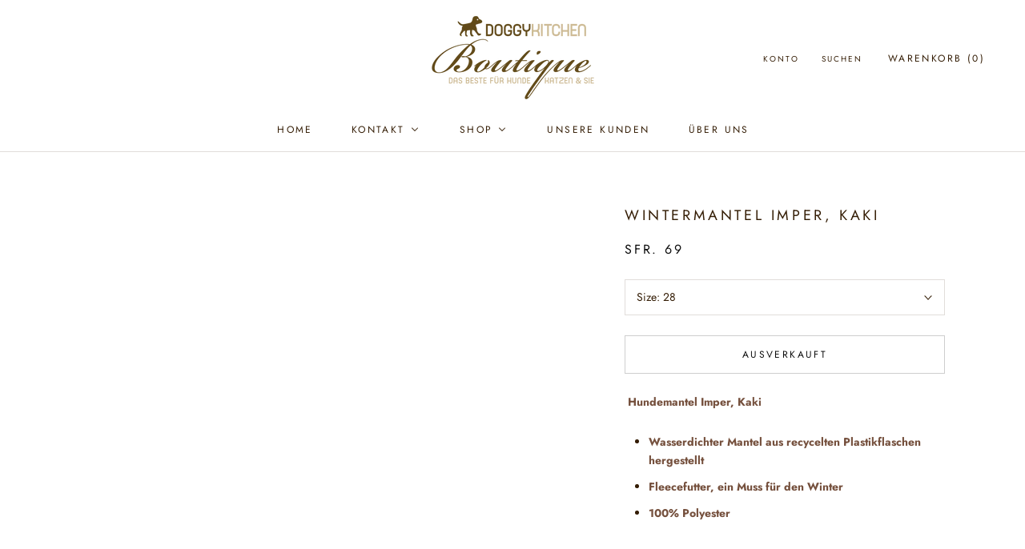

--- FILE ---
content_type: text/html; charset=utf-8
request_url: https://doggy-kitchen-boutique.ch/products/wintermantel-imper-kaki-22
body_size: 25142
content:
<!doctype html>

<html class="no-js" lang="de">
  <head>
    <meta charset="utf-8"> 
    <meta http-equiv="X-UA-Compatible" content="IE=edge,chrome=1">
    <meta name="viewport" content="width=device-width, initial-scale=1.0, height=device-height, minimum-scale=1.0, user-scalable=0">
    <meta name="theme-color" content="">

    <title>
      Wintermantel IMPER, Kaki &ndash; Doggy-Kitchen-Boutique
    </title><meta name="description" content=" Hundemantel Imper, Kaki Wasserdichter Mantel aus recycelten Plastikflaschen hergestellt Fleecefutter, ein Muss für den Winter 100% Polyester"><link rel="canonical" href="https://doggy-kitchen-boutique.ch/products/wintermantel-imper-kaki-22"><meta property="og:type" content="product">
  <meta property="og:title" content="Wintermantel IMPER, Kaki"><meta property="product:price:amount" content="69.00">
  <meta property="product:price:currency" content="CHF"><meta property="og:description" content=" Hundemantel Imper, Kaki Wasserdichter Mantel aus recycelten Plastikflaschen hergestellt Fleecefutter, ein Muss für den Winter 100% Polyester"><meta property="og:url" content="https://doggy-kitchen-boutique.ch/products/wintermantel-imper-kaki-22">
<meta property="og:site_name" content="Doggy-Kitchen-Boutique"><meta name="twitter:card" content="summary"><meta name="twitter:title" content="Wintermantel IMPER, Kaki">
  <meta name="twitter:description" content=" Hundemantel Imper, Kaki

Wasserdichter Mantel aus recycelten Plastikflaschen hergestellt
Fleecefutter, ein Muss für den Winter
100% Polyester
">
  <meta name="twitter:image" content="https://doggy-kitchen-boutique.ch/cdn/shopifycloud/storefront/assets/no-image-2048-a2addb12_600x600_crop_center.gif">

    
  
  <script>window.performance && window.performance.mark && window.performance.mark('shopify.content_for_header.start');</script><meta id="shopify-digital-wallet" name="shopify-digital-wallet" content="/27278934090/digital_wallets/dialog">
<meta name="shopify-checkout-api-token" content="b6398d2873bc047da86c873d2cb3d29c">
<meta id="in-context-paypal-metadata" data-shop-id="27278934090" data-venmo-supported="false" data-environment="production" data-locale="de_DE" data-paypal-v4="true" data-currency="CHF">
<link rel="alternate" type="application/json+oembed" href="https://doggy-kitchen-boutique.ch/products/wintermantel-imper-kaki-22.oembed">
<script async="async" src="/checkouts/internal/preloads.js?locale=de-CH"></script>
<script id="shopify-features" type="application/json">{"accessToken":"b6398d2873bc047da86c873d2cb3d29c","betas":["rich-media-storefront-analytics"],"domain":"doggy-kitchen-boutique.ch","predictiveSearch":true,"shopId":27278934090,"locale":"de"}</script>
<script>var Shopify = Shopify || {};
Shopify.shop = "doggy-kitchen-boutique.myshopify.com";
Shopify.locale = "de";
Shopify.currency = {"active":"CHF","rate":"1.0"};
Shopify.country = "CH";
Shopify.theme = {"name":"DKB Theme Original","id":78881718346,"schema_name":"Prestige","schema_version":"3.3.4","theme_store_id":null,"role":"main"};
Shopify.theme.handle = "null";
Shopify.theme.style = {"id":null,"handle":null};
Shopify.cdnHost = "doggy-kitchen-boutique.ch/cdn";
Shopify.routes = Shopify.routes || {};
Shopify.routes.root = "/";</script>
<script type="module">!function(o){(o.Shopify=o.Shopify||{}).modules=!0}(window);</script>
<script>!function(o){function n(){var o=[];function n(){o.push(Array.prototype.slice.apply(arguments))}return n.q=o,n}var t=o.Shopify=o.Shopify||{};t.loadFeatures=n(),t.autoloadFeatures=n()}(window);</script>
<script id="shop-js-analytics" type="application/json">{"pageType":"product"}</script>
<script defer="defer" async type="module" src="//doggy-kitchen-boutique.ch/cdn/shopifycloud/shop-js/modules/v2/client.init-shop-cart-sync_D96QZrIF.de.esm.js"></script>
<script defer="defer" async type="module" src="//doggy-kitchen-boutique.ch/cdn/shopifycloud/shop-js/modules/v2/chunk.common_SV6uigsF.esm.js"></script>
<script type="module">
  await import("//doggy-kitchen-boutique.ch/cdn/shopifycloud/shop-js/modules/v2/client.init-shop-cart-sync_D96QZrIF.de.esm.js");
await import("//doggy-kitchen-boutique.ch/cdn/shopifycloud/shop-js/modules/v2/chunk.common_SV6uigsF.esm.js");

  window.Shopify.SignInWithShop?.initShopCartSync?.({"fedCMEnabled":true,"windoidEnabled":true});

</script>
<script>(function() {
  var isLoaded = false;
  function asyncLoad() {
    if (isLoaded) return;
    isLoaded = true;
    var urls = ["\/\/www.powr.io\/powr.js?powr-token=doggy-kitchen-boutique.myshopify.com\u0026external-type=shopify\u0026shop=doggy-kitchen-boutique.myshopify.com","https:\/\/shy.elfsight.com\/p\/platform.js?shop=doggy-kitchen-boutique.myshopify.com"];
    for (var i = 0; i < urls.length; i++) {
      var s = document.createElement('script');
      s.type = 'text/javascript';
      s.async = true;
      s.src = urls[i];
      var x = document.getElementsByTagName('script')[0];
      x.parentNode.insertBefore(s, x);
    }
  };
  if(window.attachEvent) {
    window.attachEvent('onload', asyncLoad);
  } else {
    window.addEventListener('load', asyncLoad, false);
  }
})();</script>
<script id="__st">var __st={"a":27278934090,"offset":3600,"reqid":"57877aea-8c40-4dcb-95ee-28bb5729e9e5-1768450422","pageurl":"doggy-kitchen-boutique.ch\/products\/wintermantel-imper-kaki-22","u":"2d3533879d1c","p":"product","rtyp":"product","rid":6823639351389};</script>
<script>window.ShopifyPaypalV4VisibilityTracking = true;</script>
<script id="captcha-bootstrap">!function(){'use strict';const t='contact',e='account',n='new_comment',o=[[t,t],['blogs',n],['comments',n],[t,'customer']],c=[[e,'customer_login'],[e,'guest_login'],[e,'recover_customer_password'],[e,'create_customer']],r=t=>t.map((([t,e])=>`form[action*='/${t}']:not([data-nocaptcha='true']) input[name='form_type'][value='${e}']`)).join(','),a=t=>()=>t?[...document.querySelectorAll(t)].map((t=>t.form)):[];function s(){const t=[...o],e=r(t);return a(e)}const i='password',u='form_key',d=['recaptcha-v3-token','g-recaptcha-response','h-captcha-response',i],f=()=>{try{return window.sessionStorage}catch{return}},m='__shopify_v',_=t=>t.elements[u];function p(t,e,n=!1){try{const o=window.sessionStorage,c=JSON.parse(o.getItem(e)),{data:r}=function(t){const{data:e,action:n}=t;return t[m]||n?{data:e,action:n}:{data:t,action:n}}(c);for(const[e,n]of Object.entries(r))t.elements[e]&&(t.elements[e].value=n);n&&o.removeItem(e)}catch(o){console.error('form repopulation failed',{error:o})}}const l='form_type',E='cptcha';function T(t){t.dataset[E]=!0}const w=window,h=w.document,L='Shopify',v='ce_forms',y='captcha';let A=!1;((t,e)=>{const n=(g='f06e6c50-85a8-45c8-87d0-21a2b65856fe',I='https://cdn.shopify.com/shopifycloud/storefront-forms-hcaptcha/ce_storefront_forms_captcha_hcaptcha.v1.5.2.iife.js',D={infoText:'Durch hCaptcha geschützt',privacyText:'Datenschutz',termsText:'Allgemeine Geschäftsbedingungen'},(t,e,n)=>{const o=w[L][v],c=o.bindForm;if(c)return c(t,g,e,D).then(n);var r;o.q.push([[t,g,e,D],n]),r=I,A||(h.body.append(Object.assign(h.createElement('script'),{id:'captcha-provider',async:!0,src:r})),A=!0)});var g,I,D;w[L]=w[L]||{},w[L][v]=w[L][v]||{},w[L][v].q=[],w[L][y]=w[L][y]||{},w[L][y].protect=function(t,e){n(t,void 0,e),T(t)},Object.freeze(w[L][y]),function(t,e,n,w,h,L){const[v,y,A,g]=function(t,e,n){const i=e?o:[],u=t?c:[],d=[...i,...u],f=r(d),m=r(i),_=r(d.filter((([t,e])=>n.includes(e))));return[a(f),a(m),a(_),s()]}(w,h,L),I=t=>{const e=t.target;return e instanceof HTMLFormElement?e:e&&e.form},D=t=>v().includes(t);t.addEventListener('submit',(t=>{const e=I(t);if(!e)return;const n=D(e)&&!e.dataset.hcaptchaBound&&!e.dataset.recaptchaBound,o=_(e),c=g().includes(e)&&(!o||!o.value);(n||c)&&t.preventDefault(),c&&!n&&(function(t){try{if(!f())return;!function(t){const e=f();if(!e)return;const n=_(t);if(!n)return;const o=n.value;o&&e.removeItem(o)}(t);const e=Array.from(Array(32),(()=>Math.random().toString(36)[2])).join('');!function(t,e){_(t)||t.append(Object.assign(document.createElement('input'),{type:'hidden',name:u})),t.elements[u].value=e}(t,e),function(t,e){const n=f();if(!n)return;const o=[...t.querySelectorAll(`input[type='${i}']`)].map((({name:t})=>t)),c=[...d,...o],r={};for(const[a,s]of new FormData(t).entries())c.includes(a)||(r[a]=s);n.setItem(e,JSON.stringify({[m]:1,action:t.action,data:r}))}(t,e)}catch(e){console.error('failed to persist form',e)}}(e),e.submit())}));const S=(t,e)=>{t&&!t.dataset[E]&&(n(t,e.some((e=>e===t))),T(t))};for(const o of['focusin','change'])t.addEventListener(o,(t=>{const e=I(t);D(e)&&S(e,y())}));const B=e.get('form_key'),M=e.get(l),P=B&&M;t.addEventListener('DOMContentLoaded',(()=>{const t=y();if(P)for(const e of t)e.elements[l].value===M&&p(e,B);[...new Set([...A(),...v().filter((t=>'true'===t.dataset.shopifyCaptcha))])].forEach((e=>S(e,t)))}))}(h,new URLSearchParams(w.location.search),n,t,e,['guest_login'])})(!0,!0)}();</script>
<script integrity="sha256-4kQ18oKyAcykRKYeNunJcIwy7WH5gtpwJnB7kiuLZ1E=" data-source-attribution="shopify.loadfeatures" defer="defer" src="//doggy-kitchen-boutique.ch/cdn/shopifycloud/storefront/assets/storefront/load_feature-a0a9edcb.js" crossorigin="anonymous"></script>
<script data-source-attribution="shopify.dynamic_checkout.dynamic.init">var Shopify=Shopify||{};Shopify.PaymentButton=Shopify.PaymentButton||{isStorefrontPortableWallets:!0,init:function(){window.Shopify.PaymentButton.init=function(){};var t=document.createElement("script");t.src="https://doggy-kitchen-boutique.ch/cdn/shopifycloud/portable-wallets/latest/portable-wallets.de.js",t.type="module",document.head.appendChild(t)}};
</script>
<script data-source-attribution="shopify.dynamic_checkout.buyer_consent">
  function portableWalletsHideBuyerConsent(e){var t=document.getElementById("shopify-buyer-consent"),n=document.getElementById("shopify-subscription-policy-button");t&&n&&(t.classList.add("hidden"),t.setAttribute("aria-hidden","true"),n.removeEventListener("click",e))}function portableWalletsShowBuyerConsent(e){var t=document.getElementById("shopify-buyer-consent"),n=document.getElementById("shopify-subscription-policy-button");t&&n&&(t.classList.remove("hidden"),t.removeAttribute("aria-hidden"),n.addEventListener("click",e))}window.Shopify?.PaymentButton&&(window.Shopify.PaymentButton.hideBuyerConsent=portableWalletsHideBuyerConsent,window.Shopify.PaymentButton.showBuyerConsent=portableWalletsShowBuyerConsent);
</script>
<script data-source-attribution="shopify.dynamic_checkout.cart.bootstrap">document.addEventListener("DOMContentLoaded",(function(){function t(){return document.querySelector("shopify-accelerated-checkout-cart, shopify-accelerated-checkout")}if(t())Shopify.PaymentButton.init();else{new MutationObserver((function(e,n){t()&&(Shopify.PaymentButton.init(),n.disconnect())})).observe(document.body,{childList:!0,subtree:!0})}}));
</script>
<link id="shopify-accelerated-checkout-styles" rel="stylesheet" media="screen" href="https://doggy-kitchen-boutique.ch/cdn/shopifycloud/portable-wallets/latest/accelerated-checkout-backwards-compat.css" crossorigin="anonymous">
<style id="shopify-accelerated-checkout-cart">
        #shopify-buyer-consent {
  margin-top: 1em;
  display: inline-block;
  width: 100%;
}

#shopify-buyer-consent.hidden {
  display: none;
}

#shopify-subscription-policy-button {
  background: none;
  border: none;
  padding: 0;
  text-decoration: underline;
  font-size: inherit;
  cursor: pointer;
}

#shopify-subscription-policy-button::before {
  box-shadow: none;
}

      </style>

<script>window.performance && window.performance.mark && window.performance.mark('shopify.content_for_header.end');</script>

    <link rel="stylesheet" href="//doggy-kitchen-boutique.ch/cdn/shop/t/3/assets/theme.scss.css?v=153861369236161241201762871761">

    <script>
      // This allows to expose several variables to the global scope, to be used in scripts
      window.theme = {
        template: "product",
        shopCurrency: "CHF",
        moneyFormat: "SFr. {{amount}}",
        moneyWithCurrencyFormat: "SFr. {{amount}} CHF",
        currencyConversionEnabled: false,
        currencyConversionMoneyFormat: "money_format",
        currencyConversionRoundAmounts: true,
        productImageSize: "square",
        searchMode: "product,article",
        showPageTransition: true,
        showElementStaggering: false,
        showImageZooming: true,
        enableExperimentalResizeObserver: false
      };

      window.languages = {
        cartAddNote: "Bestellnotiz hinzufügen",
        cartEditNote: "Bestellnotiz bearbeiten",
        productImageLoadingError: "Dieses Bild konnte nicht geladen werden. Bitte versuchen Sie die Seite neu zu laden.",
        productFormAddToCart: "In den Warenkorb legen",
        productFormUnavailable: "Nicht verfügbar",
        productFormSoldOut: "Ausverkauft",
        shippingEstimatorOneResult: "1 Option verfügbar:",
        shippingEstimatorMoreResults: "{{count}} verfügbare Optionen:",
        shippingEstimatorNoResults: "Es konnte kein Versand gefunden werden"
      };

      window.lazySizesConfig = {
        loadHidden: false,
        hFac: 0.5,
        expFactor: 2,
        ricTimeout: 150,
        lazyClass: 'Image--lazyLoad',
        loadingClass: 'Image--lazyLoading',
        loadedClass: 'Image--lazyLoaded'
      };

      document.documentElement.className = document.documentElement.className.replace('no-js', 'js');
      document.documentElement.style.setProperty('--window-height', window.innerHeight + 'px');

      // We do a quick detection of some features (we could use Modernizr but for so little...)
      (function() {
        document.documentElement.className += ((window.CSS && window.CSS.supports('(position: sticky) or (position: -webkit-sticky)')) ? ' supports-sticky' : ' no-supports-sticky');
        document.documentElement.className += (window.matchMedia('(-moz-touch-enabled: 1), (hover: none)')).matches ? ' no-supports-hover' : ' supports-hover';
      }());

      window.onpageshow = function (event) {
        if (event.persisted) {
          window.location.reload();
        }
      };
    </script>

    <script src="//doggy-kitchen-boutique.ch/cdn/shop/t/3/assets/lazysizes.min.js?v=174358363404432586981572781175" async></script>

    
<script src="https://polyfill-fastly.net/v3/polyfill.min.js?unknown=polyfill&features=fetch,Element.prototype.closest,Element.prototype.remove,Element.prototype.classList,Array.prototype.includes,Array.prototype.fill,Object.assign,CustomEvent,IntersectionObserver,IntersectionObserverEntry" defer></script>
    <script src="//doggy-kitchen-boutique.ch/cdn/shop/t/3/assets/libs.min.js?v=88466822118989791001572781176" defer></script>
    <script src="//doggy-kitchen-boutique.ch/cdn/shop/t/3/assets/theme.min.js?v=103722550634446726791572781177" defer></script>
    <script src="//doggy-kitchen-boutique.ch/cdn/shop/t/3/assets/custom.js?v=8814717088703906631572781174" defer></script>

    
  <script type="application/ld+json">
  {
    "@context": "http://schema.org",
    "@type": "Product",
    "offers": {
      "@type": "Offer",
      "availability":"https://schema.org/OutOfStock",
      "price": "69.00",
      "priceCurrency": "CHF",
      "url": "https://doggy-kitchen-boutique.ch/products/wintermantel-imper-kaki-22"
    },
    "brand": "Doggy-Kitchen-Boutique",
    "name": "Wintermantel IMPER, Kaki",
    "description": " Hundemantel Imper, Kaki\r\n\r\nWasserdichter Mantel aus recycelten Plastikflaschen hergestellt\r\nFleecefutter, ein Muss für den Winter\r\n100% Polyester\r\n",
    "category": "variants",
    "url": "https://doggy-kitchen-boutique.ch/products/wintermantel-imper-kaki-22",
    "image": {
      "@type": "ImageObject",
      "url": "https://doggy-kitchen-boutique.ch/cdn/shopifycloud/storefront/assets/no-image-2048-a2addb12_1024x1024.gif",
      "image": "https://doggy-kitchen-boutique.ch/cdn/shopifycloud/storefront/assets/no-image-2048-a2addb12_1024x1024.gif",
      "name": null,
      "width": 1024,
      "height": 1024
    }
  }
  </script>

  <!--StartCartCartCustomCode-->
                      
                      <!-- Abandoned Cart Information -->
                      <div id="care-cart-customer-information" style="display:none">
                        {"id":"", "email":"","default_address":null,"first_name":"","last_name":"","name":"" }
                      </div>
                      <!-- Abandoned Cart Information -->
                      
                      <!--  ShopInformation -->
                      <div id="care-cart-shop-information" style="display:none">
                        {"domain":"doggy-kitchen-boutique.myshopify.com" }
                      </div>
                      <!--  ShopInformation -->
                      
                      <!--EndCareCartCustomCode-->
                      
  <!-- "snippets/shogun-head.liquid" was not rendered, the associated app was uninstalled -->
<!-- BEGIN app block: shopify://apps/buddha-mega-menu-navigation/blocks/megamenu/dbb4ce56-bf86-4830-9b3d-16efbef51c6f -->
<script>
        var productImageAndPrice = [],
            collectionImages = [],
            articleImages = [],
            mmLivIcons = false,
            mmFlipClock = false,
            mmFixesUseJquery = false,
            mmNumMMI = 5,
            mmSchemaTranslation = {},
            mmMenuStrings =  {"menuStrings":{"default":{"Home":"Home","Kontakt":"Kontakt","AGB":"AGB","Öffnungszeiten":"Öffnungszeiten","Shop":"Shop","Unterwegs":"Unterwegs","Leinen":"Leinen","Leder Leinen":"Leder Leinen","Stoff Leinen":"Stoff Leinen","Seil & Tau Leinen":"Seil & Tau Leinen","Kenia Leinen":"Kenia Leinen","Schlepp & Flexleinen":"Schlepp & Flexleinen","Halsbänder":"Halsbänder","Stoff Halsbänder":"Stoff Halsbänder","Leder Halsbänder":"Leder Halsbänder","Kenia Halsbänder":"Kenia Halsbänder","Seil, Tau, Biothan und Schmuckhalsbänder":"Seil, Tau, Biothan und Schmuckhalsbänder","Halstücher":"Halstücher","Geschirre":"Geschirre","Leder Geschirre":"Leder Geschirre","Stoff Geschirre":"Stoff Geschirre","Hundetaschen":"Hundetaschen","Hundebekleidung":"Hundebekleidung","Shirts & Pullover":"Shirts & Pullover","Hoodies":"Hoodies","Strick- und Wollpullover":"Strick- und Wollpullover","Regenmäntel":"Regenmäntel","Wintermäntel":"Wintermäntel","Sonstiges":"Sonstiges","Trinkbehälter & Reisenäpfe":"Trinkbehälter & Reisenäpfe","Leckerlibeutel & Kotbeutel":"Leckerlibeutel & Kotbeutel","Futterbeutel & Dummy's":"Futterbeutel & Dummy's","Pfotenschutz & Hundeschuhe":"Pfotenschutz & Hundeschuhe","Schlafen":"Schlafen","Betten":"Betten","Stoff Betten":"Stoff Betten","Höhlen & Häuser & Treppen":"Höhlen & Häuser & Treppen","Kissen":"Kissen","Decken":"Decken","Kühlartikel":"Kühlartikel","Spiel":"Spiel","Plüsch & Stoff":"Plüsch & Stoff","Hart & Gummi":"Hart & Gummi","Wasser":"Wasser","Beschäftigung":"Beschäftigung","Pflege":"Pflege","Shampoo & Conditioner":"Shampoo & Conditioner","Bürsten & Kämme":"Bürsten & Kämme","Pflegeprodukte":"Pflegeprodukte","Essen":"Essen","Nass & Trockenfutter":"Nass & Trockenfutter","Doggy Kitchen Hundewurst":"Doggy Kitchen Hundewurst","Essential Nass- und Trockenfutter":"Essential Nass- und Trockenfutter","Snacks & Kauartikel":"Snacks & Kauartikel","Doggy Kitchen Snacks":"Doggy Kitchen Snacks","aus der Tube":"aus der Tube","Näpfe":"Näpfe","Holz":"Holz","Porzellan & Keramik":"Porzellan & Keramik","Melamin & Edelstahl":"Melamin & Edelstahl","Kunststoff":"Kunststoff","Rattan & Beton":"Rattan & Beton","Leckerlidosen":"Leckerlidosen","Futterergänzungen":"Futterergänzungen","Transport & Sicherheit":"Transport & Sicherheit","Transport im Auto oder Flugzeug":"Transport im Auto oder Flugzeug","Sicherheit":"Sicherheit","Sie & Ihn":"Sie & Ihn","Für Sie":"Für Sie","Softshelljacken":"Softshelljacken","Regenjacken":"Regenjacken","Daunen & Winterjacken":"Daunen & Winterjacken","Stiefel Damen":"Stiefel Damen","Taschen":"Taschen","Fleeceartikel":"Fleeceartikel","Schals":"Schals","Flip Flops":"Flip Flops","Für Ihn":"Für Ihn","Winter & Regenjacken":"Winter & Regenjacken","Stiefel Herren":"Stiefel Herren","Wohnaccessoires":"Wohnaccessoires","Kissen & Decken":"Kissen & Decken","Fussmatten & Teppiche":"Fussmatten & Teppiche","Schilder & Anhänger":"Schilder & Anhänger","Aufbewahrungsdosen":"Aufbewahrungsdosen","Tassen & Schalen":"Tassen & Schalen","Körbe":"Körbe","Figuren":"Figuren","Boutique":"Boutique","Über uns":"Über uns","Unsere Kunden":"Unsere Kunden","Bilder Boutique":"Bilder Boutique","Links":"Links","Weihnachten":"Weihnachten"}},"additional":{"default":{}}} ,
            mmShopLocale = "de",
            mmShopLocaleCollectionsRoute = "/collections",
            mmSchemaDesignJSON = [{"action":"menu-select","value":"main-menu"},{"action":"design","setting":"tree_sub_direction","value":"set_tree_right"},{"action":"design","setting":"vertical_font_size","value":"13px"},{"action":"design","setting":"vertical_link_hover_color","value":"#0da19a"},{"action":"design","setting":"vertical_link_color","value":"#ffffff"},{"action":"design","setting":"vertical_text_color","value":"#ffffff"},{"action":"design","setting":"text_color","value":"#222222"},{"action":"design","setting":"font_size","value":"13px"},{"action":"design","setting":"button_text_color","value":"#ffffff"},{"action":"design","setting":"button_text_hover_color","value":"#ffffff"},{"action":"design","setting":"background_color","value":"#ffffff"},{"action":"design","setting":"background_hover_color","value":"#f9f9f9"},{"action":"design","setting":"link_color","value":"#4e4e4e"},{"action":"design","setting":"button_background_color","value":"#0da19a"},{"action":"design","setting":"link_hover_color","value":"#0da19a"},{"action":"design","setting":"button_background_hover_color","value":"#0d8781"},{"action":"design","setting":"font_family","value":"Default"}],
            mmDomChangeSkipUl = "",
            buddhaMegaMenuShop = "doggy-kitchen-boutique.myshopify.com",
            mmWireframeCompression = "0",
            mmExtensionAssetUrl = "https://cdn.shopify.com/extensions/019abe06-4a3f-7763-88da-170e1b54169b/mega-menu-151/assets/";var bestSellersHTML = '';var newestProductsHTML = '';/* get link lists api */
        var linkLists={"main-menu" : {"title":"Hauptmenü", "items":["/pages/uber-uns","/","/collections","/blogs/news","/pages/kontakt","/policies/legal-notice",]},"footer" : {"title":"Fusszeilenmenü", "items":["/search","/pages/impression",]},"agb" : {"title":"AGB", "items":["/policies/terms-of-service",]},"customer-account-main-menu" : {"title":"Hauptmenü des Kundenkontos", "items":["/","https://shopify.com/27278934090/account/orders?locale=de&amp;region_country=CH",]},};/*ENDPARSE*/

        

        /* set product prices *//* get the collection images *//* get the article images *//* customer fixes */
        var mmThemeFixesBeforeInit = function(){ customMenuUls=".header__menu-items,.overflow-menu,nav,ul"; /* generic mobile menu toggle translate effect */ document.addEventListener("toggleSubmenu", function (e) { var pc = document.querySelector("#PageContainer"); var mm = document.querySelector("#MobileNav"); if (pc && mm && typeof e.mmMobileHeight != "undefined"){ var pcStyle = pc.getAttribute("style"); if (pcStyle && pcStyle.indexOf("translate3d") != -1) { pc.style.transform = "translate3d(0px, "+ e.mmMobileHeight +"px, 0px)"; } } }); mmAddStyle(" .header__icons {z-index: 1003;} "); if (document.querySelectorAll(".sf-menu-links,ul.sf-nav").length == 2) { customMenuUls=".sf-menu-links,ul.sf-nav"; mmHorizontalMenus="ul.sf-nav"; mmVerticalMenus=".sf-menu-links"; mmAddStyle("@media screen and (min-width:1280px) { .sf-header__desktop {display: block !important;} }"); } if (document.querySelector(".mobile-menu__content>ul")) { mmDisableVisibleCheck=true; mmVerticalMenus=".mobile-menu__content>ul"; } window.mmLoadFunction = function(){ var num = 15; var intv = setInterval(function(){ var m = document.querySelector("#megamenu_level__1"); if (m && m.matches(".vertical-mega-menu")) reinitMenus("#megamenu_level__1"); if (num--==0) clearInterval(intv); },300); }; if (document.readyState !== "loading") { mmLoadFunction(); } else { document.removeEventListener("DOMContentLoaded", mmLoadFunction); document.addEventListener("DOMContentLoaded", mmLoadFunction); } }; var mmThemeFixesBefore = function(){ window.buddhaFilterLiElements = function(liElements){ var elements = []; for (var i=0; i<liElements.length; i++) { if (liElements[i].querySelector("[href=\"/cart\"],[href=\"/account/login\"]") == null) { elements.push(liElements[i]); } } return elements; }; if (tempMenuObject.u.matches("#mobile_menu, #velaMegamenu .nav, #SiteNav, #siteNav")) { tempMenuObject.liItems = buddhaFilterLiElements(mmNot(tempMenuObject.u.children, ".search_container,.site-nav__item_cart", true)); } else if (tempMenuObject.u.matches(".main_nav .nav .menu")) { var numMenusApplied = 0, numMenusAppliedSticky = 0; mmForEach(document, ".main_nav .nav .menu", function(el){ if (el.closest(".sticky_nav") == null) { if (el.querySelector(".buddha-menu-item")) { numMenusApplied++; } } else { if (el.querySelector(".buddha-menu-item")) { numMenusAppliedSticky++; } } }); if (((tempMenuObject.u.closest(".sticky_nav")) && (numMenusAppliedSticky < 1)) || ((tempMenuObject.u.closest(".sticky_nav")) && (numMenusApplied < 1))) { tempMenuObject.liItems = buddhaFilterLiElements(mmNot(tempMenuObject.u.children, ".search_container,.site-nav__item_cart")); } } else if (tempMenuObject.u.matches("#mobile-menu:not(.mm-menu)") && tempMenuObject.u.querySelector(".hamburger,.shifter-handle") == null) { tempMenuObject.liItems = buddhaFilterLiElements(tempMenuObject.u.children); } else if (tempMenuObject.u.matches("#accessibleNav") && tempMenuObject.u.closest("#topnav2") == null) { tempMenuObject.liItems = buddhaFilterLiElements(mmNot(tempMenuObject.u.children, ".customer-navlink")); } else if (tempMenuObject.u.matches("#megamenu_level__1")) { tempMenuObject.liClasses = "level_1__item"; tempMenuObject.aClasses = "level_1__link"; tempMenuObject.liItems = buddhaFilterLiElements(tempMenuObject.u.children); } else if (tempMenuObject.u.matches(".mobile-nav__items")) { tempMenuObject.liClasses = "mobile-nav__item"; tempMenuObject.aClasses = "mobile-nav__link"; tempMenuObject.liItems = buddhaFilterLiElements(tempMenuObject.u.children); } else if (tempMenuObject.u.matches("#NavDrawer > .mobile-nav") && document.querySelector(".mobile-nav>.buddha-menu-item") == null ) { tempMenuObject.liClasses = "mobile-nav__item"; tempMenuObject.aClasses = "mobile-nav__link"; tempMenuObject.liItems = buddhaFilterLiElements(mmNot(tempMenuObject.u.children, ".mobile-nav__search")); } else if (tempMenuObject.u.matches(".mobile-nav-wrapper > .mobile-nav")) { tempMenuObject.liClasses = "mobile-nav__item border-bottom"; tempMenuObject.aClasses = "mobile-nav__link"; tempMenuObject.liItems = buddhaFilterLiElements(mmNot(tempMenuObject.u.children, ".mobile-nav__search")); } else if (tempMenuObject.u.matches("#nav .mm-panel .mm-listview")) { tempMenuObject.liItems = buddhaFilterLiElements(tempMenuObject.u.children); var firstMmPanel = true; mmForEach(document, "#nav>.mm-panels>.mm-panel", function(el){ if (firstMmPanel) { firstMmPanel = false; el.classList.remove("mm-hidden"); el.classList.remove("mm-subopened"); } else { el.parentElement.removeChild(el); } }); } else if (tempMenuObject.u.matches(".SidebarMenu__Nav--primary")) { tempMenuObject.liClasses = "Collapsible"; tempMenuObject.aClasses = "Collapsible__Button Heading u-h6"; tempMenuObject.liItems = buddhaFilterLiElements(tempMenuObject.u.children); } else if (tempMenuObject.u.matches(".mm_menus_ul")) { tempMenuObject.liClasses = "ets_menu_item"; tempMenuObject.aClasses = "mm-nowrap"; tempMenuObject.liItems = buddhaFilterLiElements(tempMenuObject.u.children); mmAddStyle(" .horizontal-mega-menu > .buddha-menu-item > a {white-space: nowrap;} ", "mmThemeCStyle"); } else if (tempMenuObject.u.matches("#accordion")) { tempMenuObject.liClasses = ""; tempMenuObject.aClasses = ""; tempMenuObject.liItems = tempMenuObject.u.children; } else if (tempMenuObject.u.matches(".mobile-menu__panel:first-child .mobile-menu__nav")) { tempMenuObject.liClasses = "mobile-menu__nav-item"; tempMenuObject.aClasses = "mobile-menu__nav-link"; tempMenuObject.liItems = tempMenuObject.u.children; } else if (tempMenuObject.u.matches("#nt_menu_id")) { tempMenuObject.liClasses = "menu-item type_simple"; tempMenuObject.aClasses = "lh__1 flex al_center pr"; tempMenuObject.liItems = tempMenuObject.u.children; } else if (tempMenuObject.u.matches("#menu_mb_cat")) { tempMenuObject.liClasses = "menu-item type_simple"; tempMenuObject.aClasses = ""; tempMenuObject.liItems = tempMenuObject.u.children; } else if (tempMenuObject.u.matches("#menu_mb_ul")) { tempMenuObject.liClasses = "menu-item only_icon_false"; tempMenuObject.aClasses = ""; tempMenuObject.liItems = mmNot(tempMenuObject.u.children, "#customer_login_link,#customer_register_link,#item_mb_help", true); mmAddStyle(" #menu_mb_ul.vertical-mega-menu li.buddha-menu-item>a {display: flex !important;} #menu_mb_ul.vertical-mega-menu li.buddha-menu-item>a>.mm-title {padding: 0 !important;} ", "mmThemeStyle"); } else if (tempMenuObject.u.matches(".header__inline-menu > .list-menu")) { tempMenuObject.liClasses = ""; tempMenuObject.aClasses = "header__menu-item list-menu__item link focus-inset"; tempMenuObject.liItems = tempMenuObject.u.children; } else if (tempMenuObject.u.matches(".menu-drawer__navigation>.list-menu")) { tempMenuObject.liClasses = ""; tempMenuObject.aClasses = "menu-drawer__menu-item list-menu__item link link--text focus-inset"; tempMenuObject.liItems = tempMenuObject.u.children; } else if (tempMenuObject.u.matches(".header__menu-items")) { tempMenuObject.liClasses = "navbar-item header__item has-mega-menu"; tempMenuObject.aClasses = "navbar-link header__link"; tempMenuObject.liItems = tempMenuObject.u.children; mmAddStyle(" .horizontal-mega-menu .buddha-menu-item>a:after{content: none;} .horizontal-mega-menu>li>a{padding-right:10px !important;} .horizontal-mega-menu>li:not(.buddha-menu-item) {display: none !important;} ", "mmThemeStyle"); } else if (tempMenuObject.u.matches(".header__navigation")) { tempMenuObject.liClasses = "header__nav-item"; tempMenuObject.aClasses = ""; tempMenuObject.liItems = tempMenuObject.u.children; } else if (tempMenuObject.u.matches(".slide-nav")) { mmVerticalMenus=".slide-nav"; tempMenuObject.liClasses = "slide-nav__item"; tempMenuObject.aClasses = "slide-nav__link"; tempMenuObject.liItems = tempMenuObject.u.children; } else if (tempMenuObject.u.matches(".header__links-list")) { tempMenuObject.liClasses = ""; tempMenuObject.aClasses = ""; tempMenuObject.liItems = tempMenuObject.u.children; mmAddStyle(".header__left,.header__links {overflow: visible !important; }"); } else if (tempMenuObject.u.matches("#menu-main-navigation,#menu-mobile-nav,#t4s-menu-drawer")) { tempMenuObject.liClasses = ""; tempMenuObject.aClasses = ""; tempMenuObject.liItems = tempMenuObject.u.children; } else if (tempMenuObject.u.matches(".nav-desktop:first-child > .nav-desktop__tier-1")) { tempMenuObject.liClasses = "nav-desktop__tier-1-item"; tempMenuObject.aClasses = "nav-desktop__tier-1-link"; tempMenuObject.liItems = tempMenuObject.u.children; } else if (tempMenuObject.u.matches(".mobile-nav") && tempMenuObject.u.querySelector(".appear-animation.appear-delay-2") != null) { tempMenuObject.liClasses = "mobile-nav__item appear-animation appear-delay-3"; tempMenuObject.aClasses = "mobile-nav__link"; tempMenuObject.liItems = mmNot(tempMenuObject.u.children, "a[href*=account],.mobile-nav__spacer", true); } else if (tempMenuObject.u.matches("nav > .list-menu")) { tempMenuObject.liClasses = ""; tempMenuObject.aClasses = "header__menu-item list-menu__item link link--text focus-inset"; tempMenuObject.liItems = tempMenuObject.u.children; } else if (tempMenuObject.u.matches(".site-navigation>.navmenu")) { tempMenuObject.liClasses = "navmenu-item navmenu-basic__item"; tempMenuObject.aClasses = "navmenu-link navmenu-link-depth-1"; tempMenuObject.liItems = tempMenuObject.u.children; } else if (tempMenuObject.u.matches("nav>.site-navigation")) { tempMenuObject.liClasses = "site-nav__item site-nav__expanded-item site-nav--has-dropdown site-nav__dropdown-li--first-level"; tempMenuObject.aClasses = "site-nav__link site-nav__link--underline site-nav__link--has-dropdown"; tempMenuObject.liItems = tempMenuObject.u.children; } else if (tempMenuObject.u.matches("nav>.js-accordion-mobile-nav")) { tempMenuObject.liClasses = "js-accordion-header c-accordion__header"; tempMenuObject.aClasses = "js-accordion-link c-accordion__link"; tempMenuObject.liItems = mmNot(tempMenuObject.u.children, ".mobile-menu__item"); } else if (tempMenuObject.u.matches(".sf-menu-links")) { tempMenuObject.liClasses = "list-none"; tempMenuObject.aClasses = "block px-4 py-3"; tempMenuObject.liItems = tempMenuObject.u.children; } else if (tempMenuObject.u.matches(".sf-nav")) { tempMenuObject.liClasses = "sf-menu-item list-none sf-menu-item--no-mega sf-menu-item-parent"; tempMenuObject.aClasses = "block px-4 py-5 flex items-center sf__parent-item"; tempMenuObject.liItems = tempMenuObject.u.children; } else if (tempMenuObject.u.matches(".main-nav:not(.topnav)") && tempMenuObject.u.children.length>2) { tempMenuObject.liClasses = "main-nav__tier-1-item"; tempMenuObject.aClasses = "main-nav__tier-1-link"; tempMenuObject.liItems = tempMenuObject.u.children; } else if (tempMenuObject.u.matches(".mobile-nav") && tempMenuObject.u.querySelector(".mobile-nav__item") != null && document.querySelector(".mobile-nav .buddha-menu-item")==null) { tempMenuObject.liClasses = "mobile-nav__item"; tempMenuObject.aClasses = "mobile-nav__link"; tempMenuObject.liItems = tempMenuObject.u.children; } else if (tempMenuObject.u.matches("#t4s-nav-ul")) { tempMenuObject.liClasses = "t4s-type__mega menu-width__cus t4s-menu-item has--children menu-has__offsets"; tempMenuObject.aClasses = "t4s-lh-1 t4s-d-flex t4s-align-items-center t4s-pr"; tempMenuObject.liItems = tempMenuObject.u.children; } else if (tempMenuObject.u.matches("#menu-mb__ul")) { tempMenuObject.liClasses = "t4s-menu-item t4s-item-level-0"; tempMenuObject.aClasses = ""; tempMenuObject.liItems = mmNot(tempMenuObject.u.children, "#item_mb_wis,#item_mb_sea,#item_mb_acc,#item_mb_help"); } else if (tempMenuObject.u.matches(".navbar-nav")) { tempMenuObject.liClasses = "nav-item"; tempMenuObject.aClasses = "nav-link list-menu__item"; tempMenuObject.liItems = tempMenuObject.u.children; } else if (tempMenuObject.u.matches(".navbar-nav-sidebar")) { tempMenuObject.liClasses = "nav-item sidemenu-animation sidemenu-animation-delay-2"; tempMenuObject.aClasses = "list-menu__item"; tempMenuObject.liItems = tempMenuObject.u.children; } else if (tempMenuObject.u.matches(".mobile-menu__content>ul")) { tempMenuObject.liClasses = ""; tempMenuObject.aClasses = ""; tempMenuObject.liItems = tempMenuObject.u.children; mmAddStyle(" .vertical-mega-menu>li{padding:10px !important;} .vertical-mega-menu>li:not(.buddha-menu-item) {display: none !important;} "); } else if (tempMenuObject.u.matches("#offcanvas-menu-nav")) { tempMenuObject.liClasses = "nav-item"; tempMenuObject.aClasses = "nav-link"; tempMenuObject.liItems = tempMenuObject.u.children; } else if (tempMenuObject.u.matches(".main__navigation")) { tempMenuObject.liClasses = "nav__link__holder"; tempMenuObject.aClasses = ""; tempMenuObject.liItems = tempMenuObject.u.children; } else if (tempMenuObject.u.matches(".mobile__navigation")) { tempMenuObject.liClasses = "nav__link__holder"; tempMenuObject.aClasses = ""; tempMenuObject.liItems = mmNot(tempMenuObject.u.children, ".mobile__navigation__footer"); mmAddStyle(" .vertical-mega-menu>li{padding:10px !important;} "); } else if (tempMenuObject.u.matches(".overflow-menu")) { tempMenuObject.forceMenu = true; tempMenuObject.skipCheck=true; tempMenuObject.liClasses = "menu-list__list-item"; tempMenuObject.aClasses = "menu-list__link"; tempMenuObject.liItems = tempMenuObject.u.children; } else if (tempMenuObject.u.matches(".menu-drawer__navigation>ul")) { tempMenuObject.forceMenu = true; tempMenuObject.skipCheck=true; tempMenuObject.liClasses = "menu-drawer__list-item--deep menu-drawer__list-item--divider"; tempMenuObject.aClasses = "menu-drawer__menu-item menu-drawer__menu-item--mainlist menu-drawer__animated-element focus-inset"; tempMenuObject.liItems = tempMenuObject.u.children; } if (tempMenuObject.liItems) { tempMenuObject.skipCheck = true; tempMenuObject.forceMenu = true; } /* try to find li and a classes for requested menu if they are not set */ if (tempMenuObject.skipCheck == true) { var _links=[]; var keys = Object.keys(linkLists); for (var i=0; i<keys.length; i++) { if (selectedMenu == keys[i]) { _links = linkLists[keys[i]].items; break; } } mmForEachChild(tempMenuObject.u, "LI", function(li){ var href = null; var a = li.querySelector("a"); if (a) href = a.getAttribute("href"); if (href == null || (href != null && (href.substr(0,1) == "#" || href==""))){ var a2 = li.querySelector((!!document.documentMode) ? "* + a" : "a:nth-child(2)"); if (a2) { href = a2.getAttribute("href"); a = a2; } } if (href == null || (href != null && (href.substr(0,1) == "#" || href==""))) { var a2 = li.querySelector("a>a"); if (a2) { href = a2.getAttribute("href"); a = a2; } } /* stil no matching href, search all children a for a matching href */ if (href == null || (href != null && (href.substr(0,1) == "#" || href==""))) { var a2 = li.querySelectorAll("a[href]"); for (var i=0; i<a2.length; i++) { var href2 = a2[i].getAttribute("href"); if (_links[tempMenuObject.elementFits] != undefined && href2 == _links[tempMenuObject.elementFits]) { href = href2; a = a2[i]; break; } } } if (_links[tempMenuObject.elementFits] != undefined && href == _links[tempMenuObject.elementFits]) { if (tempMenuObject.liClasses == undefined) { tempMenuObject.liClasses = ""; } tempMenuObject.liClasses = concatClasses(li.getAttribute("class"), tempMenuObject.liClasses); if (tempMenuObject.aClasses == undefined) { tempMenuObject.aClasses = ""; } if (a) tempMenuObject.aClasses = concatClasses(a.getAttribute("class"), tempMenuObject.aClasses); tempMenuObject.elementFits++; } else if (tempMenuObject.elementFits > 0 && tempMenuObject.elementFits != _links.length) { tempMenuObject.elementFits = 0; if (href == _links[0]) { tempMenuObject.elementFits = 1; } } }); } }; 
        

        var mmWireframe = {"html" : "<li class=\"buddha-menu-item\" itemId=\"l7Cpp\"  ><a data-href=\"/\" href=\"/\" aria-label=\"Home\" data-no-instant=\"\" onclick=\"mmGoToPage(this, event); return false;\"  ><span class=\"mm-title\">Home</span></a></li><li class=\"buddha-menu-item\" itemId=\"kJaOT\"  ><a data-href=\"/pages/kontakt\" href=\"/pages/kontakt\" aria-label=\"Kontakt\" data-no-instant=\"\" onclick=\"mmGoToPage(this, event); return false;\"  ><span class=\"mm-title\">Kontakt</span><i class=\"mm-arrow mm-angle-down\" aria-hidden=\"true\"></i><span class=\"toggle-menu-btn\" style=\"display:none;\" title=\"Toggle menu\" onclick=\"return toggleSubmenu(this)\"><span class=\"mm-arrow-icon\"><span class=\"bar-one\"></span><span class=\"bar-two\"></span></span></span></a><ul class=\"mm-submenu tree  small mm-last-level\"><li data-href=\"/\" href=\"/\" aria-label=\"Kontakt\" data-no-instant=\"\" onclick=\"mmGoToPage(this, event); return false;\"  ><a data-href=\"/\" href=\"/\" aria-label=\"Kontakt\" data-no-instant=\"\" onclick=\"mmGoToPage(this, event); return false;\"  ><span class=\"mm-title\">Kontakt</span></a></li><li data-href=\"/pages/agb\" href=\"/pages/agb\" aria-label=\"AGB\" data-no-instant=\"\" onclick=\"mmGoToPage(this, event); return false;\"  ><a data-href=\"/pages/agb\" href=\"/pages/agb\" aria-label=\"AGB\" data-no-instant=\"\" onclick=\"mmGoToPage(this, event); return false;\"  ><span class=\"mm-title\">AGB</span></a></li><li data-href=\"/\" href=\"/\" aria-label=\"Öffnungszeiten\" data-no-instant=\"\" onclick=\"mmGoToPage(this, event); return false;\"  ><a data-href=\"/\" href=\"/\" aria-label=\"Öffnungszeiten\" data-no-instant=\"\" onclick=\"mmGoToPage(this, event); return false;\"  ><span class=\"mm-title\">Öffnungszeiten</span></a></li></ul></li><li class=\"buddha-menu-item\" itemId=\"ORReB\"  ><a data-href=\"/collections/k-40-2-3\" href=\"/collections/k-40-2-3\" aria-label=\"Shop\" data-no-instant=\"\" onclick=\"mmGoToPage(this, event); return false;\"  ><span class=\"mm-title\">Shop</span><i class=\"mm-arrow mm-angle-down\" aria-hidden=\"true\"></i><span class=\"toggle-menu-btn\" style=\"display:none;\" title=\"Toggle menu\" onclick=\"return toggleSubmenu(this)\"><span class=\"mm-arrow-icon\"><span class=\"bar-one\"></span><span class=\"bar-two\"></span></span></span></a><ul class=\"mm-submenu tree  small \"><li data-href=\"/collections/k-20\" href=\"/collections/k-20\" aria-label=\"Unterwegs\" data-no-instant=\"\" onclick=\"mmGoToPage(this, event); return false;\"  ><a data-href=\"/collections/k-20\" href=\"/collections/k-20\" aria-label=\"Unterwegs\" data-no-instant=\"\" onclick=\"mmGoToPage(this, event); return false;\"  ><span class=\"mm-title\">Unterwegs</span><i class=\"mm-arrow mm-angle-down\" aria-hidden=\"true\"></i><span class=\"toggle-menu-btn\" style=\"display:none;\" title=\"Toggle menu\" onclick=\"return toggleSubmenu(this)\"><span class=\"mm-arrow-icon\"><span class=\"bar-one\"></span><span class=\"bar-two\"></span></span></span></a><ul class=\"mm-submenu tree  small \"><li data-href=\"/collections/k-20-1\" href=\"/collections/k-20-1\" aria-label=\"Leinen\" data-no-instant=\"\" onclick=\"mmGoToPage(this, event); return false;\"  ><a data-href=\"/collections/k-20-1\" href=\"/collections/k-20-1\" aria-label=\"Leinen\" data-no-instant=\"\" onclick=\"mmGoToPage(this, event); return false;\"  ><span class=\"mm-title\">Leinen</span><i class=\"mm-arrow mm-angle-down\" aria-hidden=\"true\"></i><span class=\"toggle-menu-btn\" style=\"display:none;\" title=\"Toggle menu\" onclick=\"return toggleSubmenu(this)\"><span class=\"mm-arrow-icon\"><span class=\"bar-one\"></span><span class=\"bar-two\"></span></span></span></a><ul class=\"mm-submenu tree  small mm-last-level\"><li data-href=\"/collections/k-20-1-1\" href=\"/collections/k-20-1-1\" aria-label=\"Leder Leinen\" data-no-instant=\"\" onclick=\"mmGoToPage(this, event); return false;\"  ><a data-href=\"/collections/k-20-1-1\" href=\"/collections/k-20-1-1\" aria-label=\"Leder Leinen\" data-no-instant=\"\" onclick=\"mmGoToPage(this, event); return false;\"  ><span class=\"mm-title\">Leder Leinen</span></a></li><li data-href=\"/collections/k-20-1-2\" href=\"/collections/k-20-1-2\" aria-label=\"Stoff Leinen\" data-no-instant=\"\" onclick=\"mmGoToPage(this, event); return false;\"  ><a data-href=\"/collections/k-20-1-2\" href=\"/collections/k-20-1-2\" aria-label=\"Stoff Leinen\" data-no-instant=\"\" onclick=\"mmGoToPage(this, event); return false;\"  ><span class=\"mm-title\">Stoff Leinen</span></a></li><li data-href=\"/collections/k-20-1-3\" href=\"/collections/k-20-1-3\" aria-label=\"Seil & Tau Leinen\" data-no-instant=\"\" onclick=\"mmGoToPage(this, event); return false;\"  ><a data-href=\"/collections/k-20-1-3\" href=\"/collections/k-20-1-3\" aria-label=\"Seil & Tau Leinen\" data-no-instant=\"\" onclick=\"mmGoToPage(this, event); return false;\"  ><span class=\"mm-title\">Seil & Tau Leinen</span></a></li><li data-href=\"/collections/k-20-1-4\" href=\"/collections/k-20-1-4\" aria-label=\"Kenia Leinen\" data-no-instant=\"\" onclick=\"mmGoToPage(this, event); return false;\"  ><a data-href=\"/collections/k-20-1-4\" href=\"/collections/k-20-1-4\" aria-label=\"Kenia Leinen\" data-no-instant=\"\" onclick=\"mmGoToPage(this, event); return false;\"  ><span class=\"mm-title\">Kenia Leinen</span></a></li><li data-href=\"/collections/k-20-1-5\" href=\"/collections/k-20-1-5\" aria-label=\"Schlepp & Flexleinen\" data-no-instant=\"\" onclick=\"mmGoToPage(this, event); return false;\"  ><a data-href=\"/collections/k-20-1-5\" href=\"/collections/k-20-1-5\" aria-label=\"Schlepp & Flexleinen\" data-no-instant=\"\" onclick=\"mmGoToPage(this, event); return false;\"  ><span class=\"mm-title\">Schlepp & Flexleinen</span></a></li></ul></li><li data-href=\"/collections/k-20-2\" href=\"/collections/k-20-2\" aria-label=\"Halsbänder\" data-no-instant=\"\" onclick=\"mmGoToPage(this, event); return false;\"  ><a data-href=\"/collections/k-20-2\" href=\"/collections/k-20-2\" aria-label=\"Halsbänder\" data-no-instant=\"\" onclick=\"mmGoToPage(this, event); return false;\"  ><span class=\"mm-title\">Halsbänder</span><i class=\"mm-arrow mm-angle-down\" aria-hidden=\"true\"></i><span class=\"toggle-menu-btn\" style=\"display:none;\" title=\"Toggle menu\" onclick=\"return toggleSubmenu(this)\"><span class=\"mm-arrow-icon\"><span class=\"bar-one\"></span><span class=\"bar-two\"></span></span></span></a><ul class=\"mm-submenu tree  small mm-last-level\"><li data-href=\"/collections/k-20-2-2\" href=\"/collections/k-20-2-2\" aria-label=\"Stoff Halsbänder\" data-no-instant=\"\" onclick=\"mmGoToPage(this, event); return false;\"  ><a data-href=\"/collections/k-20-2-2\" href=\"/collections/k-20-2-2\" aria-label=\"Stoff Halsbänder\" data-no-instant=\"\" onclick=\"mmGoToPage(this, event); return false;\"  ><span class=\"mm-title\">Stoff Halsbänder</span></a></li><li data-href=\"/collections/k-20-2-1\" href=\"/collections/k-20-2-1\" aria-label=\"Leder Halsbänder\" data-no-instant=\"\" onclick=\"mmGoToPage(this, event); return false;\"  ><a data-href=\"/collections/k-20-2-1\" href=\"/collections/k-20-2-1\" aria-label=\"Leder Halsbänder\" data-no-instant=\"\" onclick=\"mmGoToPage(this, event); return false;\"  ><span class=\"mm-title\">Leder Halsbänder</span></a></li><li data-href=\"/collections/k-20-2-3\" href=\"/collections/k-20-2-3\" aria-label=\"Kenia Halsbänder\" data-no-instant=\"\" onclick=\"mmGoToPage(this, event); return false;\"  ><a data-href=\"/collections/k-20-2-3\" href=\"/collections/k-20-2-3\" aria-label=\"Kenia Halsbänder\" data-no-instant=\"\" onclick=\"mmGoToPage(this, event); return false;\"  ><span class=\"mm-title\">Kenia Halsbänder</span></a></li><li data-href=\"/collections/k-20-2-4\" href=\"/collections/k-20-2-4\" aria-label=\"Seil, Tau, Biothan und Schmuckhalsbänder\" data-no-instant=\"\" onclick=\"mmGoToPage(this, event); return false;\"  ><a data-href=\"/collections/k-20-2-4\" href=\"/collections/k-20-2-4\" aria-label=\"Seil, Tau, Biothan und Schmuckhalsbänder\" data-no-instant=\"\" onclick=\"mmGoToPage(this, event); return false;\"  ><span class=\"mm-title\">Seil, Tau, Biothan und Schmuckhalsbänder</span></a></li><li data-href=\"/collections/k-20-2-5\" href=\"/collections/k-20-2-5\" aria-label=\"Halstücher\" data-no-instant=\"\" onclick=\"mmGoToPage(this, event); return false;\"  ><a data-href=\"/collections/k-20-2-5\" href=\"/collections/k-20-2-5\" aria-label=\"Halstücher\" data-no-instant=\"\" onclick=\"mmGoToPage(this, event); return false;\"  ><span class=\"mm-title\">Halstücher</span></a></li></ul></li><li data-href=\"/collections/k-20-3\" href=\"/collections/k-20-3\" aria-label=\"Geschirre\" data-no-instant=\"\" onclick=\"mmGoToPage(this, event); return false;\"  ><a data-href=\"/collections/k-20-3\" href=\"/collections/k-20-3\" aria-label=\"Geschirre\" data-no-instant=\"\" onclick=\"mmGoToPage(this, event); return false;\"  ><span class=\"mm-title\">Geschirre</span><i class=\"mm-arrow mm-angle-down\" aria-hidden=\"true\"></i><span class=\"toggle-menu-btn\" style=\"display:none;\" title=\"Toggle menu\" onclick=\"return toggleSubmenu(this)\"><span class=\"mm-arrow-icon\"><span class=\"bar-one\"></span><span class=\"bar-two\"></span></span></span></a><ul class=\"mm-submenu tree  small mm-last-level\"><li data-href=\"/collections/k-20-3-1\" href=\"/collections/k-20-3-1\" aria-label=\"Leder Geschirre\" data-no-instant=\"\" onclick=\"mmGoToPage(this, event); return false;\"  ><a data-href=\"/collections/k-20-3-1\" href=\"/collections/k-20-3-1\" aria-label=\"Leder Geschirre\" data-no-instant=\"\" onclick=\"mmGoToPage(this, event); return false;\"  ><span class=\"mm-title\">Leder Geschirre</span></a></li><li data-href=\"/collections/k-20-3-2\" href=\"/collections/k-20-3-2\" aria-label=\"Stoff Geschirre\" data-no-instant=\"\" onclick=\"mmGoToPage(this, event); return false;\"  ><a data-href=\"/collections/k-20-3-2\" href=\"/collections/k-20-3-2\" aria-label=\"Stoff Geschirre\" data-no-instant=\"\" onclick=\"mmGoToPage(this, event); return false;\"  ><span class=\"mm-title\">Stoff Geschirre</span></a></li></ul></li><li data-href=\"/collections/k-20-4\" href=\"/collections/k-20-4\" aria-label=\"Hundetaschen\" data-no-instant=\"\" onclick=\"mmGoToPage(this, event); return false;\"  ><a data-href=\"/collections/k-20-4\" href=\"/collections/k-20-4\" aria-label=\"Hundetaschen\" data-no-instant=\"\" onclick=\"mmGoToPage(this, event); return false;\"  ><span class=\"mm-title\">Hundetaschen</span></a></li><li data-href=\"/collections/k-20-5\" href=\"/collections/k-20-5\" aria-label=\"Hundebekleidung\" data-no-instant=\"\" onclick=\"mmGoToPage(this, event); return false;\"  ><a data-href=\"/collections/k-20-5\" href=\"/collections/k-20-5\" aria-label=\"Hundebekleidung\" data-no-instant=\"\" onclick=\"mmGoToPage(this, event); return false;\"  ><span class=\"mm-title\">Hundebekleidung</span><i class=\"mm-arrow mm-angle-down\" aria-hidden=\"true\"></i><span class=\"toggle-menu-btn\" style=\"display:none;\" title=\"Toggle menu\" onclick=\"return toggleSubmenu(this)\"><span class=\"mm-arrow-icon\"><span class=\"bar-one\"></span><span class=\"bar-two\"></span></span></span></a><ul class=\"mm-submenu tree  small mm-last-level\"><li data-href=\"/collections/k-20-5-1\" href=\"/collections/k-20-5-1\" aria-label=\"Shirts & Pullover\" data-no-instant=\"\" onclick=\"mmGoToPage(this, event); return false;\"  ><a data-href=\"/collections/k-20-5-1\" href=\"/collections/k-20-5-1\" aria-label=\"Shirts & Pullover\" data-no-instant=\"\" onclick=\"mmGoToPage(this, event); return false;\"  ><span class=\"mm-title\">Shirts & Pullover</span></a></li><li data-href=\"/collections/k-20-5-2\" href=\"/collections/k-20-5-2\" aria-label=\"Hoodies\" data-no-instant=\"\" onclick=\"mmGoToPage(this, event); return false;\"  ><a data-href=\"/collections/k-20-5-2\" href=\"/collections/k-20-5-2\" aria-label=\"Hoodies\" data-no-instant=\"\" onclick=\"mmGoToPage(this, event); return false;\"  ><span class=\"mm-title\">Hoodies</span></a></li><li data-href=\"/collections/k-20-5-5\" href=\"/collections/k-20-5-5\" aria-label=\"Strick- und Wollpullover\" data-no-instant=\"\" onclick=\"mmGoToPage(this, event); return false;\"  ><a data-href=\"/collections/k-20-5-5\" href=\"/collections/k-20-5-5\" aria-label=\"Strick- und Wollpullover\" data-no-instant=\"\" onclick=\"mmGoToPage(this, event); return false;\"  ><span class=\"mm-title\">Strick- und Wollpullover</span></a></li><li data-href=\"/collections/k-20-5-3\" href=\"/collections/k-20-5-3\" aria-label=\"Regenmäntel\" data-no-instant=\"\" onclick=\"mmGoToPage(this, event); return false;\"  ><a data-href=\"/collections/k-20-5-3\" href=\"/collections/k-20-5-3\" aria-label=\"Regenmäntel\" data-no-instant=\"\" onclick=\"mmGoToPage(this, event); return false;\"  ><span class=\"mm-title\">Regenmäntel</span></a></li><li data-href=\"/collections/k-20-5-4\" href=\"/collections/k-20-5-4\" aria-label=\"Wintermäntel\" data-no-instant=\"\" onclick=\"mmGoToPage(this, event); return false;\"  ><a data-href=\"/collections/k-20-5-4\" href=\"/collections/k-20-5-4\" aria-label=\"Wintermäntel\" data-no-instant=\"\" onclick=\"mmGoToPage(this, event); return false;\"  ><span class=\"mm-title\">Wintermäntel</span></a></li></ul></li><li data-href=\"/collections/k-20-6\" href=\"/collections/k-20-6\" aria-label=\"Sonstiges\" data-no-instant=\"\" onclick=\"mmGoToPage(this, event); return false;\"  ><a data-href=\"/collections/k-20-6\" href=\"/collections/k-20-6\" aria-label=\"Sonstiges\" data-no-instant=\"\" onclick=\"mmGoToPage(this, event); return false;\"  ><span class=\"mm-title\">Sonstiges</span><i class=\"mm-arrow mm-angle-down\" aria-hidden=\"true\"></i><span class=\"toggle-menu-btn\" style=\"display:none;\" title=\"Toggle menu\" onclick=\"return toggleSubmenu(this)\"><span class=\"mm-arrow-icon\"><span class=\"bar-one\"></span><span class=\"bar-two\"></span></span></span></a><ul class=\"mm-submenu tree  small mm-last-level\"><li data-href=\"/collections/k-20-6-1\" href=\"/collections/k-20-6-1\" aria-label=\"Trinkbehälter & Reisenäpfe\" data-no-instant=\"\" onclick=\"mmGoToPage(this, event); return false;\"  ><a data-href=\"/collections/k-20-6-1\" href=\"/collections/k-20-6-1\" aria-label=\"Trinkbehälter & Reisenäpfe\" data-no-instant=\"\" onclick=\"mmGoToPage(this, event); return false;\"  ><span class=\"mm-title\">Trinkbehälter & Reisenäpfe</span></a></li><li data-href=\"/collections/k-20-6-2\" href=\"/collections/k-20-6-2\" aria-label=\"Leckerlibeutel & Kotbeutel\" data-no-instant=\"\" onclick=\"mmGoToPage(this, event); return false;\"  ><a data-href=\"/collections/k-20-6-2\" href=\"/collections/k-20-6-2\" aria-label=\"Leckerlibeutel & Kotbeutel\" data-no-instant=\"\" onclick=\"mmGoToPage(this, event); return false;\"  ><span class=\"mm-title\">Leckerlibeutel & Kotbeutel</span></a></li><li data-href=\"/collections/k-20-6-3\" href=\"/collections/k-20-6-3\" aria-label=\"Futterbeutel & Dummy's\" data-no-instant=\"\" onclick=\"mmGoToPage(this, event); return false;\"  ><a data-href=\"/collections/k-20-6-3\" href=\"/collections/k-20-6-3\" aria-label=\"Futterbeutel & Dummy's\" data-no-instant=\"\" onclick=\"mmGoToPage(this, event); return false;\"  ><span class=\"mm-title\">Futterbeutel & Dummy's</span></a></li><li data-href=\"/collections/k-20-6-5\" href=\"/collections/k-20-6-5\" aria-label=\"Pfotenschutz & Hundeschuhe\" data-no-instant=\"\" onclick=\"mmGoToPage(this, event); return false;\"  ><a data-href=\"/collections/k-20-6-5\" href=\"/collections/k-20-6-5\" aria-label=\"Pfotenschutz & Hundeschuhe\" data-no-instant=\"\" onclick=\"mmGoToPage(this, event); return false;\"  ><span class=\"mm-title\">Pfotenschutz & Hundeschuhe</span></a></li></ul></li></ul></li><li data-href=\"/collections/k-10\" href=\"/collections/k-10\" aria-label=\"Schlafen\" data-no-instant=\"\" onclick=\"mmGoToPage(this, event); return false;\"  ><a data-href=\"/collections/k-10\" href=\"/collections/k-10\" aria-label=\"Schlafen\" data-no-instant=\"\" onclick=\"mmGoToPage(this, event); return false;\"  ><span class=\"mm-title\">Schlafen</span><i class=\"mm-arrow mm-angle-down\" aria-hidden=\"true\"></i><span class=\"toggle-menu-btn\" style=\"display:none;\" title=\"Toggle menu\" onclick=\"return toggleSubmenu(this)\"><span class=\"mm-arrow-icon\"><span class=\"bar-one\"></span><span class=\"bar-two\"></span></span></span></a><ul class=\"mm-submenu tree  small \"><li data-href=\"/collections/k-10-1\" href=\"/collections/k-10-1\" aria-label=\"Betten\" data-no-instant=\"\" onclick=\"mmGoToPage(this, event); return false;\"  ><a data-href=\"/collections/k-10-1\" href=\"/collections/k-10-1\" aria-label=\"Betten\" data-no-instant=\"\" onclick=\"mmGoToPage(this, event); return false;\"  ><span class=\"mm-title\">Betten</span><i class=\"mm-arrow mm-angle-down\" aria-hidden=\"true\"></i><span class=\"toggle-menu-btn\" style=\"display:none;\" title=\"Toggle menu\" onclick=\"return toggleSubmenu(this)\"><span class=\"mm-arrow-icon\"><span class=\"bar-one\"></span><span class=\"bar-two\"></span></span></span></a><ul class=\"mm-submenu tree  small mm-last-level\"><li data-href=\"/collections/k-10-1-1\" href=\"/collections/k-10-1-1\" aria-label=\"Stoff Betten\" data-no-instant=\"\" onclick=\"mmGoToPage(this, event); return false;\"  ><a data-href=\"/collections/k-10-1-1\" href=\"/collections/k-10-1-1\" aria-label=\"Stoff Betten\" data-no-instant=\"\" onclick=\"mmGoToPage(this, event); return false;\"  ><span class=\"mm-title\">Stoff Betten</span></a></li><li data-href=\"/collections/k-10-1-3\" href=\"/collections/k-10-1-3\" aria-label=\"Höhlen & Häuser & Treppen\" data-no-instant=\"\" onclick=\"mmGoToPage(this, event); return false;\"  ><a data-href=\"/collections/k-10-1-3\" href=\"/collections/k-10-1-3\" aria-label=\"Höhlen & Häuser & Treppen\" data-no-instant=\"\" onclick=\"mmGoToPage(this, event); return false;\"  ><span class=\"mm-title\">Höhlen & Häuser & Treppen</span></a></li></ul></li><li data-href=\"/collections/k-10-2\" href=\"/collections/k-10-2\" aria-label=\"Kissen\" data-no-instant=\"\" onclick=\"mmGoToPage(this, event); return false;\"  ><a data-href=\"/collections/k-10-2\" href=\"/collections/k-10-2\" aria-label=\"Kissen\" data-no-instant=\"\" onclick=\"mmGoToPage(this, event); return false;\"  ><span class=\"mm-title\">Kissen</span></a></li><li data-href=\"/collections/k-10-3\" href=\"/collections/k-10-3\" aria-label=\"Decken\" data-no-instant=\"\" onclick=\"mmGoToPage(this, event); return false;\"  ><a data-href=\"/collections/k-10-3\" href=\"/collections/k-10-3\" aria-label=\"Decken\" data-no-instant=\"\" onclick=\"mmGoToPage(this, event); return false;\"  ><span class=\"mm-title\">Decken</span></a></li><li data-href=\"/collections/k-10-4\" href=\"/collections/k-10-4\" aria-label=\"Kühlartikel\" data-no-instant=\"\" onclick=\"mmGoToPage(this, event); return false;\"  ><a data-href=\"/collections/k-10-4\" href=\"/collections/k-10-4\" aria-label=\"Kühlartikel\" data-no-instant=\"\" onclick=\"mmGoToPage(this, event); return false;\"  ><span class=\"mm-title\">Kühlartikel</span></a></li></ul></li><li data-href=\"/collections/k-30\" href=\"/collections/k-30\" aria-label=\"Spiel\" data-no-instant=\"\" onclick=\"mmGoToPage(this, event); return false;\"  ><a data-href=\"/collections/k-30\" href=\"/collections/k-30\" aria-label=\"Spiel\" data-no-instant=\"\" onclick=\"mmGoToPage(this, event); return false;\"  ><span class=\"mm-title\">Spiel</span><i class=\"mm-arrow mm-angle-down\" aria-hidden=\"true\"></i><span class=\"toggle-menu-btn\" style=\"display:none;\" title=\"Toggle menu\" onclick=\"return toggleSubmenu(this)\"><span class=\"mm-arrow-icon\"><span class=\"bar-one\"></span><span class=\"bar-two\"></span></span></span></a><ul class=\"mm-submenu tree  small mm-last-level\"><li data-href=\"/collections/k-30-1\" href=\"/collections/k-30-1\" aria-label=\"Plüsch & Stoff\" data-no-instant=\"\" onclick=\"mmGoToPage(this, event); return false;\"  ><a data-href=\"/collections/k-30-1\" href=\"/collections/k-30-1\" aria-label=\"Plüsch & Stoff\" data-no-instant=\"\" onclick=\"mmGoToPage(this, event); return false;\"  ><span class=\"mm-title\">Plüsch & Stoff</span></a></li><li data-href=\"/collections/k-30-2\" href=\"/collections/k-30-2\" aria-label=\"Hart & Gummi\" data-no-instant=\"\" onclick=\"mmGoToPage(this, event); return false;\"  ><a data-href=\"/collections/k-30-2\" href=\"/collections/k-30-2\" aria-label=\"Hart & Gummi\" data-no-instant=\"\" onclick=\"mmGoToPage(this, event); return false;\"  ><span class=\"mm-title\">Hart & Gummi</span></a></li><li data-href=\"/collections/k-30-3\" href=\"/collections/k-30-3\" aria-label=\"Wasser\" data-no-instant=\"\" onclick=\"mmGoToPage(this, event); return false;\"  ><a data-href=\"/collections/k-30-3\" href=\"/collections/k-30-3\" aria-label=\"Wasser\" data-no-instant=\"\" onclick=\"mmGoToPage(this, event); return false;\"  ><span class=\"mm-title\">Wasser</span></a></li><li data-href=\"/collections/k-30-4\" href=\"/collections/k-30-4\" aria-label=\"Beschäftigung\" data-no-instant=\"\" onclick=\"mmGoToPage(this, event); return false;\"  ><a data-href=\"/collections/k-30-4\" href=\"/collections/k-30-4\" aria-label=\"Beschäftigung\" data-no-instant=\"\" onclick=\"mmGoToPage(this, event); return false;\"  ><span class=\"mm-title\">Beschäftigung</span></a></li></ul></li><li data-href=\"/collections/k-50\" href=\"/collections/k-50\" aria-label=\"Pflege\" data-no-instant=\"\" onclick=\"mmGoToPage(this, event); return false;\"  ><a data-href=\"/collections/k-50\" href=\"/collections/k-50\" aria-label=\"Pflege\" data-no-instant=\"\" onclick=\"mmGoToPage(this, event); return false;\"  ><span class=\"mm-title\">Pflege</span><i class=\"mm-arrow mm-angle-down\" aria-hidden=\"true\"></i><span class=\"toggle-menu-btn\" style=\"display:none;\" title=\"Toggle menu\" onclick=\"return toggleSubmenu(this)\"><span class=\"mm-arrow-icon\"><span class=\"bar-one\"></span><span class=\"bar-two\"></span></span></span></a><ul class=\"mm-submenu tree  small mm-last-level\"><li data-href=\"/collections/k-50-1\" href=\"/collections/k-50-1\" aria-label=\"Shampoo & Conditioner\" data-no-instant=\"\" onclick=\"mmGoToPage(this, event); return false;\"  ><a data-href=\"/collections/k-50-1\" href=\"/collections/k-50-1\" aria-label=\"Shampoo & Conditioner\" data-no-instant=\"\" onclick=\"mmGoToPage(this, event); return false;\"  ><span class=\"mm-title\">Shampoo & Conditioner</span></a></li><li data-href=\"/collections/k-50-2\" href=\"/collections/k-50-2\" aria-label=\"Bürsten & Kämme\" data-no-instant=\"\" onclick=\"mmGoToPage(this, event); return false;\"  ><a data-href=\"/collections/k-50-2\" href=\"/collections/k-50-2\" aria-label=\"Bürsten & Kämme\" data-no-instant=\"\" onclick=\"mmGoToPage(this, event); return false;\"  ><span class=\"mm-title\">Bürsten & Kämme</span></a></li><li data-href=\"/collections/k-50-3\" href=\"/collections/k-50-3\" aria-label=\"Pflegeprodukte\" data-no-instant=\"\" onclick=\"mmGoToPage(this, event); return false;\"  ><a data-href=\"/collections/k-50-3\" href=\"/collections/k-50-3\" aria-label=\"Pflegeprodukte\" data-no-instant=\"\" onclick=\"mmGoToPage(this, event); return false;\"  ><span class=\"mm-title\">Pflegeprodukte</span></a></li></ul></li><li data-href=\"/collections/k-40\" href=\"/collections/k-40\" aria-label=\"Essen\" data-no-instant=\"\" onclick=\"mmGoToPage(this, event); return false;\"  ><a data-href=\"/collections/k-40\" href=\"/collections/k-40\" aria-label=\"Essen\" data-no-instant=\"\" onclick=\"mmGoToPage(this, event); return false;\"  ><span class=\"mm-title\">Essen</span><i class=\"mm-arrow mm-angle-down\" aria-hidden=\"true\"></i><span class=\"toggle-menu-btn\" style=\"display:none;\" title=\"Toggle menu\" onclick=\"return toggleSubmenu(this)\"><span class=\"mm-arrow-icon\"><span class=\"bar-one\"></span><span class=\"bar-two\"></span></span></span></a><ul class=\"mm-submenu tree  small \"><li data-href=\"/collections/k-40-1\" href=\"/collections/k-40-1\" aria-label=\"Nass & Trockenfutter\" data-no-instant=\"\" onclick=\"mmGoToPage(this, event); return false;\"  ><a data-href=\"/collections/k-40-1\" href=\"/collections/k-40-1\" aria-label=\"Nass & Trockenfutter\" data-no-instant=\"\" onclick=\"mmGoToPage(this, event); return false;\"  ><span class=\"mm-title\">Nass & Trockenfutter</span><i class=\"mm-arrow mm-angle-down\" aria-hidden=\"true\"></i><span class=\"toggle-menu-btn\" style=\"display:none;\" title=\"Toggle menu\" onclick=\"return toggleSubmenu(this)\"><span class=\"mm-arrow-icon\"><span class=\"bar-one\"></span><span class=\"bar-two\"></span></span></span></a><ul class=\"mm-submenu tree  small mm-last-level\"><li data-href=\"/collections/k-40-1-1\" href=\"/collections/k-40-1-1\" aria-label=\"Doggy Kitchen Hundewurst\" data-no-instant=\"\" onclick=\"mmGoToPage(this, event); return false;\"  ><a data-href=\"/collections/k-40-1-1\" href=\"/collections/k-40-1-1\" aria-label=\"Doggy Kitchen Hundewurst\" data-no-instant=\"\" onclick=\"mmGoToPage(this, event); return false;\"  ><span class=\"mm-title\">Doggy Kitchen Hundewurst</span></a></li><li data-href=\"/collections/k-40-1-2\" href=\"/collections/k-40-1-2\" aria-label=\"Essential Nass- und Trockenfutter\" data-no-instant=\"\" onclick=\"mmGoToPage(this, event); return false;\"  ><a data-href=\"/collections/k-40-1-2\" href=\"/collections/k-40-1-2\" aria-label=\"Essential Nass- und Trockenfutter\" data-no-instant=\"\" onclick=\"mmGoToPage(this, event); return false;\"  ><span class=\"mm-title\">Essential Nass- und Trockenfutter</span></a></li></ul></li><li data-href=\"/collections/k-40-2\" href=\"/collections/k-40-2\" aria-label=\"Snacks & Kauartikel\" data-no-instant=\"\" onclick=\"mmGoToPage(this, event); return false;\"  ><a data-href=\"/collections/k-40-2\" href=\"/collections/k-40-2\" aria-label=\"Snacks & Kauartikel\" data-no-instant=\"\" onclick=\"mmGoToPage(this, event); return false;\"  ><span class=\"mm-title\">Snacks & Kauartikel</span><i class=\"mm-arrow mm-angle-down\" aria-hidden=\"true\"></i><span class=\"toggle-menu-btn\" style=\"display:none;\" title=\"Toggle menu\" onclick=\"return toggleSubmenu(this)\"><span class=\"mm-arrow-icon\"><span class=\"bar-one\"></span><span class=\"bar-two\"></span></span></span></a><ul class=\"mm-submenu tree  small mm-last-level\"><li data-href=\"/collections/k-40-2-1\" href=\"/collections/k-40-2-1\" aria-label=\"Doggy Kitchen Snacks\" data-no-instant=\"\" onclick=\"mmGoToPage(this, event); return false;\"  ><a data-href=\"/collections/k-40-2-1\" href=\"/collections/k-40-2-1\" aria-label=\"Doggy Kitchen Snacks\" data-no-instant=\"\" onclick=\"mmGoToPage(this, event); return false;\"  ><span class=\"mm-title\">Doggy Kitchen Snacks</span></a></li><li data-href=\"/collections/k-40-2-3\" href=\"/collections/k-40-2-3\" aria-label=\"aus der Tube\" data-no-instant=\"\" onclick=\"mmGoToPage(this, event); return false;\"  ><a data-href=\"/collections/k-40-2-3\" href=\"/collections/k-40-2-3\" aria-label=\"aus der Tube\" data-no-instant=\"\" onclick=\"mmGoToPage(this, event); return false;\"  ><span class=\"mm-title\">aus der Tube</span></a></li></ul></li><li data-href=\"/collections/k-40-3\" href=\"/collections/k-40-3\" aria-label=\"Näpfe\" data-no-instant=\"\" onclick=\"mmGoToPage(this, event); return false;\"  ><a data-href=\"/collections/k-40-3\" href=\"/collections/k-40-3\" aria-label=\"Näpfe\" data-no-instant=\"\" onclick=\"mmGoToPage(this, event); return false;\"  ><span class=\"mm-title\">Näpfe</span><i class=\"mm-arrow mm-angle-down\" aria-hidden=\"true\"></i><span class=\"toggle-menu-btn\" style=\"display:none;\" title=\"Toggle menu\" onclick=\"return toggleSubmenu(this)\"><span class=\"mm-arrow-icon\"><span class=\"bar-one\"></span><span class=\"bar-two\"></span></span></span></a><ul class=\"mm-submenu tree  small mm-last-level\"><li data-href=\"/collections/k-40-3-1\" href=\"/collections/k-40-3-1\" aria-label=\"Holz\" data-no-instant=\"\" onclick=\"mmGoToPage(this, event); return false;\"  ><a data-href=\"/collections/k-40-3-1\" href=\"/collections/k-40-3-1\" aria-label=\"Holz\" data-no-instant=\"\" onclick=\"mmGoToPage(this, event); return false;\"  ><span class=\"mm-title\">Holz</span></a></li><li data-href=\"/collections/k-40-3-2\" href=\"/collections/k-40-3-2\" aria-label=\"Porzellan & Keramik\" data-no-instant=\"\" onclick=\"mmGoToPage(this, event); return false;\"  ><a data-href=\"/collections/k-40-3-2\" href=\"/collections/k-40-3-2\" aria-label=\"Porzellan & Keramik\" data-no-instant=\"\" onclick=\"mmGoToPage(this, event); return false;\"  ><span class=\"mm-title\">Porzellan & Keramik</span></a></li><li data-href=\"/collections/k-40-3-3\" href=\"/collections/k-40-3-3\" aria-label=\"Melamin & Edelstahl\" data-no-instant=\"\" onclick=\"mmGoToPage(this, event); return false;\"  ><a data-href=\"/collections/k-40-3-3\" href=\"/collections/k-40-3-3\" aria-label=\"Melamin & Edelstahl\" data-no-instant=\"\" onclick=\"mmGoToPage(this, event); return false;\"  ><span class=\"mm-title\">Melamin & Edelstahl</span></a></li><li data-href=\"/collections/k-40-3-4\" href=\"/collections/k-40-3-4\" aria-label=\"Kunststoff\" data-no-instant=\"\" onclick=\"mmGoToPage(this, event); return false;\"  ><a data-href=\"/collections/k-40-3-4\" href=\"/collections/k-40-3-4\" aria-label=\"Kunststoff\" data-no-instant=\"\" onclick=\"mmGoToPage(this, event); return false;\"  ><span class=\"mm-title\">Kunststoff</span></a></li><li data-href=\"/collections/k-40-3-5\" href=\"/collections/k-40-3-5\" aria-label=\"Rattan & Beton\" data-no-instant=\"\" onclick=\"mmGoToPage(this, event); return false;\"  ><a data-href=\"/collections/k-40-3-5\" href=\"/collections/k-40-3-5\" aria-label=\"Rattan & Beton\" data-no-instant=\"\" onclick=\"mmGoToPage(this, event); return false;\"  ><span class=\"mm-title\">Rattan & Beton</span></a></li></ul></li><li data-href=\"/collections/k-40-4\" href=\"/collections/k-40-4\" aria-label=\"Leckerlidosen\" data-no-instant=\"\" onclick=\"mmGoToPage(this, event); return false;\"  ><a data-href=\"/collections/k-40-4\" href=\"/collections/k-40-4\" aria-label=\"Leckerlidosen\" data-no-instant=\"\" onclick=\"mmGoToPage(this, event); return false;\"  ><span class=\"mm-title\">Leckerlidosen</span></a></li><li data-href=\"/collections/k-40-6\" href=\"/collections/k-40-6\" aria-label=\"Futterergänzungen\" data-no-instant=\"\" onclick=\"mmGoToPage(this, event); return false;\"  ><a data-href=\"/collections/k-40-6\" href=\"/collections/k-40-6\" aria-label=\"Futterergänzungen\" data-no-instant=\"\" onclick=\"mmGoToPage(this, event); return false;\"  ><span class=\"mm-title\">Futterergänzungen</span></a></li></ul></li><li data-href=\"/collections/k-60\" href=\"/collections/k-60\" aria-label=\"Transport & Sicherheit\" data-no-instant=\"\" onclick=\"mmGoToPage(this, event); return false;\"  ><a data-href=\"/collections/k-60\" href=\"/collections/k-60\" aria-label=\"Transport & Sicherheit\" data-no-instant=\"\" onclick=\"mmGoToPage(this, event); return false;\"  ><span class=\"mm-title\">Transport & Sicherheit</span><i class=\"mm-arrow mm-angle-down\" aria-hidden=\"true\"></i><span class=\"toggle-menu-btn\" style=\"display:none;\" title=\"Toggle menu\" onclick=\"return toggleSubmenu(this)\"><span class=\"mm-arrow-icon\"><span class=\"bar-one\"></span><span class=\"bar-two\"></span></span></span></a><ul class=\"mm-submenu tree  small mm-last-level\"><li data-href=\"/collections/k-60-1\" href=\"/collections/k-60-1\" aria-label=\"Transport im Auto oder Flugzeug\" data-no-instant=\"\" onclick=\"mmGoToPage(this, event); return false;\"  ><a data-href=\"/collections/k-60-1\" href=\"/collections/k-60-1\" aria-label=\"Transport im Auto oder Flugzeug\" data-no-instant=\"\" onclick=\"mmGoToPage(this, event); return false;\"  ><span class=\"mm-title\">Transport im Auto oder Flugzeug</span></a></li><li data-href=\"/collections/k-60-3\" href=\"/collections/k-60-3\" aria-label=\"Sicherheit\" data-no-instant=\"\" onclick=\"mmGoToPage(this, event); return false;\"  ><a data-href=\"/collections/k-60-3\" href=\"/collections/k-60-3\" aria-label=\"Sicherheit\" data-no-instant=\"\" onclick=\"mmGoToPage(this, event); return false;\"  ><span class=\"mm-title\">Sicherheit</span></a></li></ul></li><li data-href=\"/collections/k-70\" href=\"/collections/k-70\" aria-label=\"Sie & Ihn\" data-no-instant=\"\" onclick=\"mmGoToPage(this, event); return false;\"  ><a data-href=\"/collections/k-70\" href=\"/collections/k-70\" aria-label=\"Sie & Ihn\" data-no-instant=\"\" onclick=\"mmGoToPage(this, event); return false;\"  ><span class=\"mm-title\">Sie & Ihn</span><i class=\"mm-arrow mm-angle-down\" aria-hidden=\"true\"></i><span class=\"toggle-menu-btn\" style=\"display:none;\" title=\"Toggle menu\" onclick=\"return toggleSubmenu(this)\"><span class=\"mm-arrow-icon\"><span class=\"bar-one\"></span><span class=\"bar-two\"></span></span></span></a><ul class=\"mm-submenu tree  small \"><li data-href=\"/collections/k-70-1\" href=\"/collections/k-70-1\" aria-label=\"Für Sie\" data-no-instant=\"\" onclick=\"mmGoToPage(this, event); return false;\"  ><a data-href=\"/collections/k-70-1\" href=\"/collections/k-70-1\" aria-label=\"Für Sie\" data-no-instant=\"\" onclick=\"mmGoToPage(this, event); return false;\"  ><span class=\"mm-title\">Für Sie</span><i class=\"mm-arrow mm-angle-down\" aria-hidden=\"true\"></i><span class=\"toggle-menu-btn\" style=\"display:none;\" title=\"Toggle menu\" onclick=\"return toggleSubmenu(this)\"><span class=\"mm-arrow-icon\"><span class=\"bar-one\"></span><span class=\"bar-two\"></span></span></span></a><ul class=\"mm-submenu tree  small mm-last-level\"><li data-href=\"/collections/k-70-1-1\" href=\"/collections/k-70-1-1\" aria-label=\"Softshelljacken\" data-no-instant=\"\" onclick=\"mmGoToPage(this, event); return false;\"  ><a data-href=\"/collections/k-70-1-1\" href=\"/collections/k-70-1-1\" aria-label=\"Softshelljacken\" data-no-instant=\"\" onclick=\"mmGoToPage(this, event); return false;\"  ><span class=\"mm-title\">Softshelljacken</span></a></li><li data-href=\"/collections/k-70-1-2\" href=\"/collections/k-70-1-2\" aria-label=\"Regenjacken\" data-no-instant=\"\" onclick=\"mmGoToPage(this, event); return false;\"  ><a data-href=\"/collections/k-70-1-2\" href=\"/collections/k-70-1-2\" aria-label=\"Regenjacken\" data-no-instant=\"\" onclick=\"mmGoToPage(this, event); return false;\"  ><span class=\"mm-title\">Regenjacken</span></a></li><li data-href=\"/collections/k-70-1-3\" href=\"/collections/k-70-1-3\" aria-label=\"Daunen & Winterjacken\" data-no-instant=\"\" onclick=\"mmGoToPage(this, event); return false;\"  ><a data-href=\"/collections/k-70-1-3\" href=\"/collections/k-70-1-3\" aria-label=\"Daunen & Winterjacken\" data-no-instant=\"\" onclick=\"mmGoToPage(this, event); return false;\"  ><span class=\"mm-title\">Daunen & Winterjacken</span></a></li><li data-href=\"/collections/k-70-1-5\" href=\"/collections/k-70-1-5\" aria-label=\"Stiefel Damen\" data-no-instant=\"\" onclick=\"mmGoToPage(this, event); return false;\"  ><a data-href=\"/collections/k-70-1-5\" href=\"/collections/k-70-1-5\" aria-label=\"Stiefel Damen\" data-no-instant=\"\" onclick=\"mmGoToPage(this, event); return false;\"  ><span class=\"mm-title\">Stiefel Damen</span></a></li><li data-href=\"/collections/k-70-1-7\" href=\"/collections/k-70-1-7\" aria-label=\"Taschen\" data-no-instant=\"\" onclick=\"mmGoToPage(this, event); return false;\"  ><a data-href=\"/collections/k-70-1-7\" href=\"/collections/k-70-1-7\" aria-label=\"Taschen\" data-no-instant=\"\" onclick=\"mmGoToPage(this, event); return false;\"  ><span class=\"mm-title\">Taschen</span></a></li><li data-href=\"/collections/k-70-1-4\" href=\"/collections/k-70-1-4\" aria-label=\"Fleeceartikel\" data-no-instant=\"\" onclick=\"mmGoToPage(this, event); return false;\"  ><a data-href=\"/collections/k-70-1-4\" href=\"/collections/k-70-1-4\" aria-label=\"Fleeceartikel\" data-no-instant=\"\" onclick=\"mmGoToPage(this, event); return false;\"  ><span class=\"mm-title\">Fleeceartikel</span></a></li><li data-href=\"/collections/k-70-1-8\" href=\"/collections/k-70-1-8\" aria-label=\"Schals\" data-no-instant=\"\" onclick=\"mmGoToPage(this, event); return false;\"  ><a data-href=\"/collections/k-70-1-8\" href=\"/collections/k-70-1-8\" aria-label=\"Schals\" data-no-instant=\"\" onclick=\"mmGoToPage(this, event); return false;\"  ><span class=\"mm-title\">Schals</span></a></li><li data-href=\"/collections/k-70-1-9\" href=\"/collections/k-70-1-9\" aria-label=\"Flip Flops\" data-no-instant=\"\" onclick=\"mmGoToPage(this, event); return false;\"  ><a data-href=\"/collections/k-70-1-9\" href=\"/collections/k-70-1-9\" aria-label=\"Flip Flops\" data-no-instant=\"\" onclick=\"mmGoToPage(this, event); return false;\"  ><span class=\"mm-title\">Flip Flops</span></a></li></ul></li><li data-href=\"/collections/k-70-2\" href=\"/collections/k-70-2\" aria-label=\"Für Ihn\" data-no-instant=\"\" onclick=\"mmGoToPage(this, event); return false;\"  ><a data-href=\"/collections/k-70-2\" href=\"/collections/k-70-2\" aria-label=\"Für Ihn\" data-no-instant=\"\" onclick=\"mmGoToPage(this, event); return false;\"  ><span class=\"mm-title\">Für Ihn</span><i class=\"mm-arrow mm-angle-down\" aria-hidden=\"true\"></i><span class=\"toggle-menu-btn\" style=\"display:none;\" title=\"Toggle menu\" onclick=\"return toggleSubmenu(this)\"><span class=\"mm-arrow-icon\"><span class=\"bar-one\"></span><span class=\"bar-two\"></span></span></span></a><ul class=\"mm-submenu tree  small mm-last-level\"><li data-href=\"/collections/k-70-2-1\" href=\"/collections/k-70-2-1\" aria-label=\"Winter & Regenjacken\" data-no-instant=\"\" onclick=\"mmGoToPage(this, event); return false;\"  ><a data-href=\"/collections/k-70-2-1\" href=\"/collections/k-70-2-1\" aria-label=\"Winter & Regenjacken\" data-no-instant=\"\" onclick=\"mmGoToPage(this, event); return false;\"  ><span class=\"mm-title\">Winter & Regenjacken</span></a></li><li data-href=\"/collections/k-70-2-2\" href=\"/collections/k-70-2-2\" aria-label=\"Stiefel Herren\" data-no-instant=\"\" onclick=\"mmGoToPage(this, event); return false;\"  ><a data-href=\"/collections/k-70-2-2\" href=\"/collections/k-70-2-2\" aria-label=\"Stiefel Herren\" data-no-instant=\"\" onclick=\"mmGoToPage(this, event); return false;\"  ><span class=\"mm-title\">Stiefel Herren</span></a></li></ul></li></ul></li><li data-href=\"/collections/k-80\" href=\"/collections/k-80\" aria-label=\"Wohnaccessoires\" data-no-instant=\"\" onclick=\"mmGoToPage(this, event); return false;\"  ><a data-href=\"/collections/k-80\" href=\"/collections/k-80\" aria-label=\"Wohnaccessoires\" data-no-instant=\"\" onclick=\"mmGoToPage(this, event); return false;\"  ><span class=\"mm-title\">Wohnaccessoires</span><i class=\"mm-arrow mm-angle-down\" aria-hidden=\"true\"></i><span class=\"toggle-menu-btn\" style=\"display:none;\" title=\"Toggle menu\" onclick=\"return toggleSubmenu(this)\"><span class=\"mm-arrow-icon\"><span class=\"bar-one\"></span><span class=\"bar-two\"></span></span></span></a><ul class=\"mm-submenu tree  small mm-last-level\"><li data-href=\"/collections/k-80-1\" href=\"/collections/k-80-1\" aria-label=\"Kissen & Decken\" data-no-instant=\"\" onclick=\"mmGoToPage(this, event); return false;\"  ><a data-href=\"/collections/k-80-1\" href=\"/collections/k-80-1\" aria-label=\"Kissen & Decken\" data-no-instant=\"\" onclick=\"mmGoToPage(this, event); return false;\"  ><span class=\"mm-title\">Kissen & Decken</span></a></li><li data-href=\"/collections/k-80-2\" href=\"/collections/k-80-2\" aria-label=\"Fussmatten & Teppiche\" data-no-instant=\"\" onclick=\"mmGoToPage(this, event); return false;\"  ><a data-href=\"/collections/k-80-2\" href=\"/collections/k-80-2\" aria-label=\"Fussmatten & Teppiche\" data-no-instant=\"\" onclick=\"mmGoToPage(this, event); return false;\"  ><span class=\"mm-title\">Fussmatten & Teppiche</span></a></li><li data-href=\"/collections/k-80-3\" href=\"/collections/k-80-3\" aria-label=\"Schilder & Anhänger\" data-no-instant=\"\" onclick=\"mmGoToPage(this, event); return false;\"  ><a data-href=\"/collections/k-80-3\" href=\"/collections/k-80-3\" aria-label=\"Schilder & Anhänger\" data-no-instant=\"\" onclick=\"mmGoToPage(this, event); return false;\"  ><span class=\"mm-title\">Schilder & Anhänger</span></a></li><li data-href=\"/collections/k-80-4\" href=\"/collections/k-80-4\" aria-label=\"Aufbewahrungsdosen\" data-no-instant=\"\" onclick=\"mmGoToPage(this, event); return false;\"  ><a data-href=\"/collections/k-80-4\" href=\"/collections/k-80-4\" aria-label=\"Aufbewahrungsdosen\" data-no-instant=\"\" onclick=\"mmGoToPage(this, event); return false;\"  ><span class=\"mm-title\">Aufbewahrungsdosen</span></a></li><li data-href=\"/collections/k-80-5\" href=\"/collections/k-80-5\" aria-label=\"Tassen & Schalen\" data-no-instant=\"\" onclick=\"mmGoToPage(this, event); return false;\"  ><a data-href=\"/collections/k-80-5\" href=\"/collections/k-80-5\" aria-label=\"Tassen & Schalen\" data-no-instant=\"\" onclick=\"mmGoToPage(this, event); return false;\"  ><span class=\"mm-title\">Tassen & Schalen</span></a></li><li data-href=\"/collections/k-80-7\" href=\"/collections/k-80-7\" aria-label=\"Körbe\" data-no-instant=\"\" onclick=\"mmGoToPage(this, event); return false;\"  ><a data-href=\"/collections/k-80-7\" href=\"/collections/k-80-7\" aria-label=\"Körbe\" data-no-instant=\"\" onclick=\"mmGoToPage(this, event); return false;\"  ><span class=\"mm-title\">Körbe</span></a></li><li data-href=\"/collections/k-80-8\" href=\"/collections/k-80-8\" aria-label=\"Figuren\" data-no-instant=\"\" onclick=\"mmGoToPage(this, event); return false;\"  ><a data-href=\"/collections/k-80-8\" href=\"/collections/k-80-8\" aria-label=\"Figuren\" data-no-instant=\"\" onclick=\"mmGoToPage(this, event); return false;\"  ><span class=\"mm-title\">Figuren</span></a></li></ul></li><li data-href=\"/collections/k-90\" href=\"/collections/k-90\" aria-label=\"Boutique\" data-no-instant=\"\" onclick=\"mmGoToPage(this, event); return false;\"  ><a data-href=\"/collections/k-90\" href=\"/collections/k-90\" aria-label=\"Boutique\" data-no-instant=\"\" onclick=\"mmGoToPage(this, event); return false;\"  ><span class=\"mm-title\">Boutique</span><i class=\"mm-arrow mm-angle-down\" aria-hidden=\"true\"></i><span class=\"toggle-menu-btn\" style=\"display:none;\" title=\"Toggle menu\" onclick=\"return toggleSubmenu(this)\"><span class=\"mm-arrow-icon\"><span class=\"bar-one\"></span><span class=\"bar-two\"></span></span></span></a><ul class=\"mm-submenu tree  small mm-last-level\"><li data-href=\"/collections/k-90-1\" href=\"/collections/k-90-1\" aria-label=\"Über uns\" data-no-instant=\"\" onclick=\"mmGoToPage(this, event); return false;\"  ><a data-href=\"/collections/k-90-1\" href=\"/collections/k-90-1\" aria-label=\"Über uns\" data-no-instant=\"\" onclick=\"mmGoToPage(this, event); return false;\"  ><span class=\"mm-title\">Über uns</span></a></li><li data-href=\"/collections/k-90-2\" href=\"/collections/k-90-2\" aria-label=\"Unsere Kunden\" data-no-instant=\"\" onclick=\"mmGoToPage(this, event); return false;\"  ><a data-href=\"/collections/k-90-2\" href=\"/collections/k-90-2\" aria-label=\"Unsere Kunden\" data-no-instant=\"\" onclick=\"mmGoToPage(this, event); return false;\"  ><span class=\"mm-title\">Unsere Kunden</span></a></li><li data-href=\"/collections/k-90-3\" href=\"/collections/k-90-3\" aria-label=\"Bilder Boutique\" data-no-instant=\"\" onclick=\"mmGoToPage(this, event); return false;\"  ><a data-href=\"/collections/k-90-3\" href=\"/collections/k-90-3\" aria-label=\"Bilder Boutique\" data-no-instant=\"\" onclick=\"mmGoToPage(this, event); return false;\"  ><span class=\"mm-title\">Bilder Boutique</span></a></li><li data-href=\"/collections/k-90-5\" href=\"/collections/k-90-5\" aria-label=\"Links\" data-no-instant=\"\" onclick=\"mmGoToPage(this, event); return false;\"  ><a data-href=\"/collections/k-90-5\" href=\"/collections/k-90-5\" aria-label=\"Links\" data-no-instant=\"\" onclick=\"mmGoToPage(this, event); return false;\"  ><span class=\"mm-title\">Links</span></a></li></ul></li><li data-href=\"/collections/k-110\" href=\"/collections/k-110\" aria-label=\"Weihnachten\" data-no-instant=\"\" onclick=\"mmGoToPage(this, event); return false;\"  ><a data-href=\"/collections/k-110\" href=\"/collections/k-110\" aria-label=\"Weihnachten\" data-no-instant=\"\" onclick=\"mmGoToPage(this, event); return false;\"  ><span class=\"mm-title\">Weihnachten</span></a></li></ul></li><li class=\"buddha-menu-item\" itemId=\"UCJfy\"  ><a data-href=\"/pages/unsere-kunden\" href=\"/pages/unsere-kunden\" aria-label=\"Unsere Kunden\" data-no-instant=\"\" onclick=\"mmGoToPage(this, event); return false;\"  ><span class=\"mm-title\">Unsere Kunden</span></a></li><li class=\"buddha-menu-item\" itemId=\"6ZgSa\"  ><a data-href=\"/pages/uber-uns\" href=\"/pages/uber-uns\" aria-label=\"Über uns\" data-no-instant=\"\" onclick=\"mmGoToPage(this, event); return false;\"  ><span class=\"mm-title\">Über uns</span></a></li>" };

        function mmLoadJS(file, async = true) {
            let script = document.createElement("script");
            script.setAttribute("src", file);
            script.setAttribute("data-no-instant", "");
            script.setAttribute("type", "text/javascript");
            script.setAttribute("async", async);
            document.head.appendChild(script);
        }
        function mmLoadCSS(file) {  
            var style = document.createElement('link');
            style.href = file;
            style.type = 'text/css';
            style.rel = 'stylesheet';
            document.head.append(style); 
        }
              
        var mmDisableWhenResIsLowerThan = '';
        var mmLoadResources = (mmDisableWhenResIsLowerThan == '' || mmDisableWhenResIsLowerThan == 0 || (mmDisableWhenResIsLowerThan > 0 && window.innerWidth>=mmDisableWhenResIsLowerThan));
        if (mmLoadResources) {
            /* load resources via js injection */
            mmLoadJS("https://cdn.shopify.com/extensions/019abe06-4a3f-7763-88da-170e1b54169b/mega-menu-151/assets/buddha-megamenu.js");
            
            mmLoadCSS("https://cdn.shopify.com/extensions/019abe06-4a3f-7763-88da-170e1b54169b/mega-menu-151/assets/buddha-megamenu2.css");}
    </script><!-- HIDE ORIGINAL MENU --><style id="mmHideOriginalMenuStyle"> .header__inline-menu > .list-menu, #AccessibleNav, #SiteNav, .top_menu>ul, .site-nav, #siteNav, #nt_menu_id, .site-navigation>.navmenu,.sf-nav,.header__menu-items,#t4s-nav-ul,.main__navigation,.overflow-menu {visibility: hidden !important;} </style>
        <script>
            setTimeout(function(){
                var mmHideStyle  = document.querySelector("#mmHideOriginalMenuStyle");
                if (mmHideStyle) mmHideStyle.parentNode.removeChild(mmHideStyle);
            },10000);
        </script>
<!-- END app block --><meta property="og:image" content="https://cdn.shopify.com/s/files/1/0272/7893/4090/files/Logo_Doggy_Kitchen_Boutique-RGB.jpg?height=628&pad_color=fff&v=1613714182&width=1200" />
<meta property="og:image:secure_url" content="https://cdn.shopify.com/s/files/1/0272/7893/4090/files/Logo_Doggy_Kitchen_Boutique-RGB.jpg?height=628&pad_color=fff&v=1613714182&width=1200" />
<meta property="og:image:width" content="1200" />
<meta property="og:image:height" content="628" />
<link href="https://monorail-edge.shopifysvc.com" rel="dns-prefetch">
<script>(function(){if ("sendBeacon" in navigator && "performance" in window) {try {var session_token_from_headers = performance.getEntriesByType('navigation')[0].serverTiming.find(x => x.name == '_s').description;} catch {var session_token_from_headers = undefined;}var session_cookie_matches = document.cookie.match(/_shopify_s=([^;]*)/);var session_token_from_cookie = session_cookie_matches && session_cookie_matches.length === 2 ? session_cookie_matches[1] : "";var session_token = session_token_from_headers || session_token_from_cookie || "";function handle_abandonment_event(e) {var entries = performance.getEntries().filter(function(entry) {return /monorail-edge.shopifysvc.com/.test(entry.name);});if (!window.abandonment_tracked && entries.length === 0) {window.abandonment_tracked = true;var currentMs = Date.now();var navigation_start = performance.timing.navigationStart;var payload = {shop_id: 27278934090,url: window.location.href,navigation_start,duration: currentMs - navigation_start,session_token,page_type: "product"};window.navigator.sendBeacon("https://monorail-edge.shopifysvc.com/v1/produce", JSON.stringify({schema_id: "online_store_buyer_site_abandonment/1.1",payload: payload,metadata: {event_created_at_ms: currentMs,event_sent_at_ms: currentMs}}));}}window.addEventListener('pagehide', handle_abandonment_event);}}());</script>
<script id="web-pixels-manager-setup">(function e(e,d,r,n,o){if(void 0===o&&(o={}),!Boolean(null===(a=null===(i=window.Shopify)||void 0===i?void 0:i.analytics)||void 0===a?void 0:a.replayQueue)){var i,a;window.Shopify=window.Shopify||{};var t=window.Shopify;t.analytics=t.analytics||{};var s=t.analytics;s.replayQueue=[],s.publish=function(e,d,r){return s.replayQueue.push([e,d,r]),!0};try{self.performance.mark("wpm:start")}catch(e){}var l=function(){var e={modern:/Edge?\/(1{2}[4-9]|1[2-9]\d|[2-9]\d{2}|\d{4,})\.\d+(\.\d+|)|Firefox\/(1{2}[4-9]|1[2-9]\d|[2-9]\d{2}|\d{4,})\.\d+(\.\d+|)|Chrom(ium|e)\/(9{2}|\d{3,})\.\d+(\.\d+|)|(Maci|X1{2}).+ Version\/(15\.\d+|(1[6-9]|[2-9]\d|\d{3,})\.\d+)([,.]\d+|)( \(\w+\)|)( Mobile\/\w+|) Safari\/|Chrome.+OPR\/(9{2}|\d{3,})\.\d+\.\d+|(CPU[ +]OS|iPhone[ +]OS|CPU[ +]iPhone|CPU IPhone OS|CPU iPad OS)[ +]+(15[._]\d+|(1[6-9]|[2-9]\d|\d{3,})[._]\d+)([._]\d+|)|Android:?[ /-](13[3-9]|1[4-9]\d|[2-9]\d{2}|\d{4,})(\.\d+|)(\.\d+|)|Android.+Firefox\/(13[5-9]|1[4-9]\d|[2-9]\d{2}|\d{4,})\.\d+(\.\d+|)|Android.+Chrom(ium|e)\/(13[3-9]|1[4-9]\d|[2-9]\d{2}|\d{4,})\.\d+(\.\d+|)|SamsungBrowser\/([2-9]\d|\d{3,})\.\d+/,legacy:/Edge?\/(1[6-9]|[2-9]\d|\d{3,})\.\d+(\.\d+|)|Firefox\/(5[4-9]|[6-9]\d|\d{3,})\.\d+(\.\d+|)|Chrom(ium|e)\/(5[1-9]|[6-9]\d|\d{3,})\.\d+(\.\d+|)([\d.]+$|.*Safari\/(?![\d.]+ Edge\/[\d.]+$))|(Maci|X1{2}).+ Version\/(10\.\d+|(1[1-9]|[2-9]\d|\d{3,})\.\d+)([,.]\d+|)( \(\w+\)|)( Mobile\/\w+|) Safari\/|Chrome.+OPR\/(3[89]|[4-9]\d|\d{3,})\.\d+\.\d+|(CPU[ +]OS|iPhone[ +]OS|CPU[ +]iPhone|CPU IPhone OS|CPU iPad OS)[ +]+(10[._]\d+|(1[1-9]|[2-9]\d|\d{3,})[._]\d+)([._]\d+|)|Android:?[ /-](13[3-9]|1[4-9]\d|[2-9]\d{2}|\d{4,})(\.\d+|)(\.\d+|)|Mobile Safari.+OPR\/([89]\d|\d{3,})\.\d+\.\d+|Android.+Firefox\/(13[5-9]|1[4-9]\d|[2-9]\d{2}|\d{4,})\.\d+(\.\d+|)|Android.+Chrom(ium|e)\/(13[3-9]|1[4-9]\d|[2-9]\d{2}|\d{4,})\.\d+(\.\d+|)|Android.+(UC? ?Browser|UCWEB|U3)[ /]?(15\.([5-9]|\d{2,})|(1[6-9]|[2-9]\d|\d{3,})\.\d+)\.\d+|SamsungBrowser\/(5\.\d+|([6-9]|\d{2,})\.\d+)|Android.+MQ{2}Browser\/(14(\.(9|\d{2,})|)|(1[5-9]|[2-9]\d|\d{3,})(\.\d+|))(\.\d+|)|K[Aa][Ii]OS\/(3\.\d+|([4-9]|\d{2,})\.\d+)(\.\d+|)/},d=e.modern,r=e.legacy,n=navigator.userAgent;return n.match(d)?"modern":n.match(r)?"legacy":"unknown"}(),u="modern"===l?"modern":"legacy",c=(null!=n?n:{modern:"",legacy:""})[u],f=function(e){return[e.baseUrl,"/wpm","/b",e.hashVersion,"modern"===e.buildTarget?"m":"l",".js"].join("")}({baseUrl:d,hashVersion:r,buildTarget:u}),m=function(e){var d=e.version,r=e.bundleTarget,n=e.surface,o=e.pageUrl,i=e.monorailEndpoint;return{emit:function(e){var a=e.status,t=e.errorMsg,s=(new Date).getTime(),l=JSON.stringify({metadata:{event_sent_at_ms:s},events:[{schema_id:"web_pixels_manager_load/3.1",payload:{version:d,bundle_target:r,page_url:o,status:a,surface:n,error_msg:t},metadata:{event_created_at_ms:s}}]});if(!i)return console&&console.warn&&console.warn("[Web Pixels Manager] No Monorail endpoint provided, skipping logging."),!1;try{return self.navigator.sendBeacon.bind(self.navigator)(i,l)}catch(e){}var u=new XMLHttpRequest;try{return u.open("POST",i,!0),u.setRequestHeader("Content-Type","text/plain"),u.send(l),!0}catch(e){return console&&console.warn&&console.warn("[Web Pixels Manager] Got an unhandled error while logging to Monorail."),!1}}}}({version:r,bundleTarget:l,surface:e.surface,pageUrl:self.location.href,monorailEndpoint:e.monorailEndpoint});try{o.browserTarget=l,function(e){var d=e.src,r=e.async,n=void 0===r||r,o=e.onload,i=e.onerror,a=e.sri,t=e.scriptDataAttributes,s=void 0===t?{}:t,l=document.createElement("script"),u=document.querySelector("head"),c=document.querySelector("body");if(l.async=n,l.src=d,a&&(l.integrity=a,l.crossOrigin="anonymous"),s)for(var f in s)if(Object.prototype.hasOwnProperty.call(s,f))try{l.dataset[f]=s[f]}catch(e){}if(o&&l.addEventListener("load",o),i&&l.addEventListener("error",i),u)u.appendChild(l);else{if(!c)throw new Error("Did not find a head or body element to append the script");c.appendChild(l)}}({src:f,async:!0,onload:function(){if(!function(){var e,d;return Boolean(null===(d=null===(e=window.Shopify)||void 0===e?void 0:e.analytics)||void 0===d?void 0:d.initialized)}()){var d=window.webPixelsManager.init(e)||void 0;if(d){var r=window.Shopify.analytics;r.replayQueue.forEach((function(e){var r=e[0],n=e[1],o=e[2];d.publishCustomEvent(r,n,o)})),r.replayQueue=[],r.publish=d.publishCustomEvent,r.visitor=d.visitor,r.initialized=!0}}},onerror:function(){return m.emit({status:"failed",errorMsg:"".concat(f," has failed to load")})},sri:function(e){var d=/^sha384-[A-Za-z0-9+/=]+$/;return"string"==typeof e&&d.test(e)}(c)?c:"",scriptDataAttributes:o}),m.emit({status:"loading"})}catch(e){m.emit({status:"failed",errorMsg:(null==e?void 0:e.message)||"Unknown error"})}}})({shopId: 27278934090,storefrontBaseUrl: "https://doggy-kitchen-boutique.ch",extensionsBaseUrl: "https://extensions.shopifycdn.com/cdn/shopifycloud/web-pixels-manager",monorailEndpoint: "https://monorail-edge.shopifysvc.com/unstable/produce_batch",surface: "storefront-renderer",enabledBetaFlags: ["2dca8a86"],webPixelsConfigList: [{"id":"shopify-app-pixel","configuration":"{}","eventPayloadVersion":"v1","runtimeContext":"STRICT","scriptVersion":"0450","apiClientId":"shopify-pixel","type":"APP","privacyPurposes":["ANALYTICS","MARKETING"]},{"id":"shopify-custom-pixel","eventPayloadVersion":"v1","runtimeContext":"LAX","scriptVersion":"0450","apiClientId":"shopify-pixel","type":"CUSTOM","privacyPurposes":["ANALYTICS","MARKETING"]}],isMerchantRequest: false,initData: {"shop":{"name":"Doggy-Kitchen-Boutique","paymentSettings":{"currencyCode":"CHF"},"myshopifyDomain":"doggy-kitchen-boutique.myshopify.com","countryCode":"CH","storefrontUrl":"https:\/\/doggy-kitchen-boutique.ch"},"customer":null,"cart":null,"checkout":null,"productVariants":[{"price":{"amount":69.0,"currencyCode":"CHF"},"product":{"title":"Wintermantel IMPER, Kaki","vendor":"Doggy-Kitchen-Boutique","id":"6823639351389","untranslatedTitle":"Wintermantel IMPER, Kaki","url":"\/products\/wintermantel-imper-kaki-22","type":"variants"},"id":"40164909449309","image":null,"sku":"MP752028","title":"28","untranslatedTitle":"28"},{"price":{"amount":69.0,"currencyCode":"CHF"},"product":{"title":"Wintermantel IMPER, Kaki","vendor":"Doggy-Kitchen-Boutique","id":"6823639351389","untranslatedTitle":"Wintermantel IMPER, Kaki","url":"\/products\/wintermantel-imper-kaki-22","type":"variants"},"id":"40164909482077","image":null,"sku":"MP752030","title":"30","untranslatedTitle":"30"},{"price":{"amount":69.0,"currencyCode":"CHF"},"product":{"title":"Wintermantel IMPER, Kaki","vendor":"Doggy-Kitchen-Boutique","id":"6823639351389","untranslatedTitle":"Wintermantel IMPER, Kaki","url":"\/products\/wintermantel-imper-kaki-22","type":"variants"},"id":"40164909514845","image":null,"sku":"MP752032","title":"32","untranslatedTitle":"32"},{"price":{"amount":69.0,"currencyCode":"CHF"},"product":{"title":"Wintermantel IMPER, Kaki","vendor":"Doggy-Kitchen-Boutique","id":"6823639351389","untranslatedTitle":"Wintermantel IMPER, Kaki","url":"\/products\/wintermantel-imper-kaki-22","type":"variants"},"id":"40164909547613","image":null,"sku":"MP752034","title":"34","untranslatedTitle":"34"},{"price":{"amount":69.0,"currencyCode":"CHF"},"product":{"title":"Wintermantel IMPER, Kaki","vendor":"Doggy-Kitchen-Boutique","id":"6823639351389","untranslatedTitle":"Wintermantel IMPER, Kaki","url":"\/products\/wintermantel-imper-kaki-22","type":"variants"},"id":"40164909580381","image":null,"sku":"MP752036","title":"36","untranslatedTitle":"36"},{"price":{"amount":69.0,"currencyCode":"CHF"},"product":{"title":"Wintermantel IMPER, Kaki","vendor":"Doggy-Kitchen-Boutique","id":"6823639351389","untranslatedTitle":"Wintermantel IMPER, Kaki","url":"\/products\/wintermantel-imper-kaki-22","type":"variants"},"id":"40164909613149","image":null,"sku":"MP752038","title":"38","untranslatedTitle":"38"},{"price":{"amount":69.0,"currencyCode":"CHF"},"product":{"title":"Wintermantel IMPER, Kaki","vendor":"Doggy-Kitchen-Boutique","id":"6823639351389","untranslatedTitle":"Wintermantel IMPER, Kaki","url":"\/products\/wintermantel-imper-kaki-22","type":"variants"},"id":"40164909645917","image":null,"sku":"MP752040","title":"40","untranslatedTitle":"40"},{"price":{"amount":69.0,"currencyCode":"CHF"},"product":{"title":"Wintermantel IMPER, Kaki","vendor":"Doggy-Kitchen-Boutique","id":"6823639351389","untranslatedTitle":"Wintermantel IMPER, Kaki","url":"\/products\/wintermantel-imper-kaki-22","type":"variants"},"id":"40164909678685","image":null,"sku":"MP752042","title":"42","untranslatedTitle":"42"},{"price":{"amount":69.0,"currencyCode":"CHF"},"product":{"title":"Wintermantel IMPER, Kaki","vendor":"Doggy-Kitchen-Boutique","id":"6823639351389","untranslatedTitle":"Wintermantel IMPER, Kaki","url":"\/products\/wintermantel-imper-kaki-22","type":"variants"},"id":"40164909711453","image":null,"sku":"MP752044","title":"44","untranslatedTitle":"44"},{"price":{"amount":69.0,"currencyCode":"CHF"},"product":{"title":"Wintermantel IMPER, Kaki","vendor":"Doggy-Kitchen-Boutique","id":"6823639351389","untranslatedTitle":"Wintermantel IMPER, Kaki","url":"\/products\/wintermantel-imper-kaki-22","type":"variants"},"id":"40164909744221","image":null,"sku":"MP752046","title":"46","untranslatedTitle":"46"},{"price":{"amount":69.0,"currencyCode":"CHF"},"product":{"title":"Wintermantel IMPER, Kaki","vendor":"Doggy-Kitchen-Boutique","id":"6823639351389","untranslatedTitle":"Wintermantel IMPER, Kaki","url":"\/products\/wintermantel-imper-kaki-22","type":"variants"},"id":"40164909776989","image":null,"sku":"MP752048","title":"48","untranslatedTitle":"48"},{"price":{"amount":69.0,"currencyCode":"CHF"},"product":{"title":"Wintermantel IMPER, Kaki","vendor":"Doggy-Kitchen-Boutique","id":"6823639351389","untranslatedTitle":"Wintermantel IMPER, Kaki","url":"\/products\/wintermantel-imper-kaki-22","type":"variants"},"id":"40164909809757","image":null,"sku":"MP752052","title":"52","untranslatedTitle":"52"}],"purchasingCompany":null},},"https://doggy-kitchen-boutique.ch/cdn","7cecd0b6w90c54c6cpe92089d5m57a67346",{"modern":"","legacy":""},{"shopId":"27278934090","storefrontBaseUrl":"https:\/\/doggy-kitchen-boutique.ch","extensionBaseUrl":"https:\/\/extensions.shopifycdn.com\/cdn\/shopifycloud\/web-pixels-manager","surface":"storefront-renderer","enabledBetaFlags":"[\"2dca8a86\"]","isMerchantRequest":"false","hashVersion":"7cecd0b6w90c54c6cpe92089d5m57a67346","publish":"custom","events":"[[\"page_viewed\",{}],[\"product_viewed\",{\"productVariant\":{\"price\":{\"amount\":69.0,\"currencyCode\":\"CHF\"},\"product\":{\"title\":\"Wintermantel IMPER, Kaki\",\"vendor\":\"Doggy-Kitchen-Boutique\",\"id\":\"6823639351389\",\"untranslatedTitle\":\"Wintermantel IMPER, Kaki\",\"url\":\"\/products\/wintermantel-imper-kaki-22\",\"type\":\"variants\"},\"id\":\"40164909449309\",\"image\":null,\"sku\":\"MP752028\",\"title\":\"28\",\"untranslatedTitle\":\"28\"}}]]"});</script><script>
  window.ShopifyAnalytics = window.ShopifyAnalytics || {};
  window.ShopifyAnalytics.meta = window.ShopifyAnalytics.meta || {};
  window.ShopifyAnalytics.meta.currency = 'CHF';
  var meta = {"product":{"id":6823639351389,"gid":"gid:\/\/shopify\/Product\/6823639351389","vendor":"Doggy-Kitchen-Boutique","type":"variants","handle":"wintermantel-imper-kaki-22","variants":[{"id":40164909449309,"price":6900,"name":"Wintermantel IMPER, Kaki - 28","public_title":"28","sku":"MP752028"},{"id":40164909482077,"price":6900,"name":"Wintermantel IMPER, Kaki - 30","public_title":"30","sku":"MP752030"},{"id":40164909514845,"price":6900,"name":"Wintermantel IMPER, Kaki - 32","public_title":"32","sku":"MP752032"},{"id":40164909547613,"price":6900,"name":"Wintermantel IMPER, Kaki - 34","public_title":"34","sku":"MP752034"},{"id":40164909580381,"price":6900,"name":"Wintermantel IMPER, Kaki - 36","public_title":"36","sku":"MP752036"},{"id":40164909613149,"price":6900,"name":"Wintermantel IMPER, Kaki - 38","public_title":"38","sku":"MP752038"},{"id":40164909645917,"price":6900,"name":"Wintermantel IMPER, Kaki - 40","public_title":"40","sku":"MP752040"},{"id":40164909678685,"price":6900,"name":"Wintermantel IMPER, Kaki - 42","public_title":"42","sku":"MP752042"},{"id":40164909711453,"price":6900,"name":"Wintermantel IMPER, Kaki - 44","public_title":"44","sku":"MP752044"},{"id":40164909744221,"price":6900,"name":"Wintermantel IMPER, Kaki - 46","public_title":"46","sku":"MP752046"},{"id":40164909776989,"price":6900,"name":"Wintermantel IMPER, Kaki - 48","public_title":"48","sku":"MP752048"},{"id":40164909809757,"price":6900,"name":"Wintermantel IMPER, Kaki - 52","public_title":"52","sku":"MP752052"}],"remote":false},"page":{"pageType":"product","resourceType":"product","resourceId":6823639351389,"requestId":"57877aea-8c40-4dcb-95ee-28bb5729e9e5-1768450422"}};
  for (var attr in meta) {
    window.ShopifyAnalytics.meta[attr] = meta[attr];
  }
</script>
<script class="analytics">
  (function () {
    var customDocumentWrite = function(content) {
      var jquery = null;

      if (window.jQuery) {
        jquery = window.jQuery;
      } else if (window.Checkout && window.Checkout.$) {
        jquery = window.Checkout.$;
      }

      if (jquery) {
        jquery('body').append(content);
      }
    };

    var hasLoggedConversion = function(token) {
      if (token) {
        return document.cookie.indexOf('loggedConversion=' + token) !== -1;
      }
      return false;
    }

    var setCookieIfConversion = function(token) {
      if (token) {
        var twoMonthsFromNow = new Date(Date.now());
        twoMonthsFromNow.setMonth(twoMonthsFromNow.getMonth() + 2);

        document.cookie = 'loggedConversion=' + token + '; expires=' + twoMonthsFromNow;
      }
    }

    var trekkie = window.ShopifyAnalytics.lib = window.trekkie = window.trekkie || [];
    if (trekkie.integrations) {
      return;
    }
    trekkie.methods = [
      'identify',
      'page',
      'ready',
      'track',
      'trackForm',
      'trackLink'
    ];
    trekkie.factory = function(method) {
      return function() {
        var args = Array.prototype.slice.call(arguments);
        args.unshift(method);
        trekkie.push(args);
        return trekkie;
      };
    };
    for (var i = 0; i < trekkie.methods.length; i++) {
      var key = trekkie.methods[i];
      trekkie[key] = trekkie.factory(key);
    }
    trekkie.load = function(config) {
      trekkie.config = config || {};
      trekkie.config.initialDocumentCookie = document.cookie;
      var first = document.getElementsByTagName('script')[0];
      var script = document.createElement('script');
      script.type = 'text/javascript';
      script.onerror = function(e) {
        var scriptFallback = document.createElement('script');
        scriptFallback.type = 'text/javascript';
        scriptFallback.onerror = function(error) {
                var Monorail = {
      produce: function produce(monorailDomain, schemaId, payload) {
        var currentMs = new Date().getTime();
        var event = {
          schema_id: schemaId,
          payload: payload,
          metadata: {
            event_created_at_ms: currentMs,
            event_sent_at_ms: currentMs
          }
        };
        return Monorail.sendRequest("https://" + monorailDomain + "/v1/produce", JSON.stringify(event));
      },
      sendRequest: function sendRequest(endpointUrl, payload) {
        // Try the sendBeacon API
        if (window && window.navigator && typeof window.navigator.sendBeacon === 'function' && typeof window.Blob === 'function' && !Monorail.isIos12()) {
          var blobData = new window.Blob([payload], {
            type: 'text/plain'
          });

          if (window.navigator.sendBeacon(endpointUrl, blobData)) {
            return true;
          } // sendBeacon was not successful

        } // XHR beacon

        var xhr = new XMLHttpRequest();

        try {
          xhr.open('POST', endpointUrl);
          xhr.setRequestHeader('Content-Type', 'text/plain');
          xhr.send(payload);
        } catch (e) {
          console.log(e);
        }

        return false;
      },
      isIos12: function isIos12() {
        return window.navigator.userAgent.lastIndexOf('iPhone; CPU iPhone OS 12_') !== -1 || window.navigator.userAgent.lastIndexOf('iPad; CPU OS 12_') !== -1;
      }
    };
    Monorail.produce('monorail-edge.shopifysvc.com',
      'trekkie_storefront_load_errors/1.1',
      {shop_id: 27278934090,
      theme_id: 78881718346,
      app_name: "storefront",
      context_url: window.location.href,
      source_url: "//doggy-kitchen-boutique.ch/cdn/s/trekkie.storefront.55c6279c31a6628627b2ba1c5ff367020da294e2.min.js"});

        };
        scriptFallback.async = true;
        scriptFallback.src = '//doggy-kitchen-boutique.ch/cdn/s/trekkie.storefront.55c6279c31a6628627b2ba1c5ff367020da294e2.min.js';
        first.parentNode.insertBefore(scriptFallback, first);
      };
      script.async = true;
      script.src = '//doggy-kitchen-boutique.ch/cdn/s/trekkie.storefront.55c6279c31a6628627b2ba1c5ff367020da294e2.min.js';
      first.parentNode.insertBefore(script, first);
    };
    trekkie.load(
      {"Trekkie":{"appName":"storefront","development":false,"defaultAttributes":{"shopId":27278934090,"isMerchantRequest":null,"themeId":78881718346,"themeCityHash":"1451218708346812267","contentLanguage":"de","currency":"CHF","eventMetadataId":"121f8f22-1916-4c52-80a9-47f16188ea53"},"isServerSideCookieWritingEnabled":true,"monorailRegion":"shop_domain","enabledBetaFlags":["65f19447"]},"Session Attribution":{},"S2S":{"facebookCapiEnabled":false,"source":"trekkie-storefront-renderer","apiClientId":580111}}
    );

    var loaded = false;
    trekkie.ready(function() {
      if (loaded) return;
      loaded = true;

      window.ShopifyAnalytics.lib = window.trekkie;

      var originalDocumentWrite = document.write;
      document.write = customDocumentWrite;
      try { window.ShopifyAnalytics.merchantGoogleAnalytics.call(this); } catch(error) {};
      document.write = originalDocumentWrite;

      window.ShopifyAnalytics.lib.page(null,{"pageType":"product","resourceType":"product","resourceId":6823639351389,"requestId":"57877aea-8c40-4dcb-95ee-28bb5729e9e5-1768450422","shopifyEmitted":true});

      var match = window.location.pathname.match(/checkouts\/(.+)\/(thank_you|post_purchase)/)
      var token = match? match[1]: undefined;
      if (!hasLoggedConversion(token)) {
        setCookieIfConversion(token);
        window.ShopifyAnalytics.lib.track("Viewed Product",{"currency":"CHF","variantId":40164909449309,"productId":6823639351389,"productGid":"gid:\/\/shopify\/Product\/6823639351389","name":"Wintermantel IMPER, Kaki - 28","price":"69.00","sku":"MP752028","brand":"Doggy-Kitchen-Boutique","variant":"28","category":"variants","nonInteraction":true,"remote":false},undefined,undefined,{"shopifyEmitted":true});
      window.ShopifyAnalytics.lib.track("monorail:\/\/trekkie_storefront_viewed_product\/1.1",{"currency":"CHF","variantId":40164909449309,"productId":6823639351389,"productGid":"gid:\/\/shopify\/Product\/6823639351389","name":"Wintermantel IMPER, Kaki - 28","price":"69.00","sku":"MP752028","brand":"Doggy-Kitchen-Boutique","variant":"28","category":"variants","nonInteraction":true,"remote":false,"referer":"https:\/\/doggy-kitchen-boutique.ch\/products\/wintermantel-imper-kaki-22"});
      }
    });


        var eventsListenerScript = document.createElement('script');
        eventsListenerScript.async = true;
        eventsListenerScript.src = "//doggy-kitchen-boutique.ch/cdn/shopifycloud/storefront/assets/shop_events_listener-3da45d37.js";
        document.getElementsByTagName('head')[0].appendChild(eventsListenerScript);

})();</script>
<script
  defer
  src="https://doggy-kitchen-boutique.ch/cdn/shopifycloud/perf-kit/shopify-perf-kit-3.0.3.min.js"
  data-application="storefront-renderer"
  data-shop-id="27278934090"
  data-render-region="gcp-us-east1"
  data-page-type="product"
  data-theme-instance-id="78881718346"
  data-theme-name="Prestige"
  data-theme-version="3.3.4"
  data-monorail-region="shop_domain"
  data-resource-timing-sampling-rate="10"
  data-shs="true"
  data-shs-beacon="true"
  data-shs-export-with-fetch="true"
  data-shs-logs-sample-rate="1"
  data-shs-beacon-endpoint="https://doggy-kitchen-boutique.ch/api/collect"
></script>
</head>

  <body class="prestige--v3  template-product">
  
    <a class="PageSkipLink u-visually-hidden" href="#main">Skip to content</a>
    <span class="LoadingBar"></span>
    <div class="PageOverlay"></div>
    <div class="PageTransition"></div>

    <div id="shopify-section-popup" class="shopify-section"></div>
    <div id="shopify-section-sidebar-menu" class="shopify-section"><section id="sidebar-menu" class="SidebarMenu Drawer Drawer--small Drawer--fromLeft" aria-hidden="true" data-section-id="sidebar-menu" data-section-type="sidebar-menu">
    <header class="Drawer__Header" data-drawer-animated-left>
      <button class="Drawer__Close Icon-Wrapper--clickable" data-action="close-drawer" data-drawer-id="sidebar-menu" aria-label="Navigation schliessen"><svg class="Icon Icon--close" role="presentation" viewBox="0 0 16 14">
      <path d="M15 0L1 14m14 0L1 0" stroke="currentColor" fill="none" fill-rule="evenodd"></path>
    </svg></button>
    </header>

    <div class="Drawer__Content">
      <div class="Drawer__Main" data-drawer-animated-left data-scrollable>
        <div class="Drawer__Container">
          <nav class="SidebarMenu__Nav SidebarMenu__Nav--primary" aria-label="Sidebar navigation"><div class="Collapsible"><a href="/pages/uber-uns" class="Collapsible__Button Heading Link Link--primary u-h6">Über uns</a></div><div class="Collapsible"><a href="/" class="Collapsible__Button Heading Link Link--primary u-h6">Home</a></div><div class="Collapsible"><button class="Collapsible__Button Heading u-h6" data-action="toggle-collapsible" aria-expanded="false">Shop<span class="Collapsible__Plus"></span>
                  </button>

                  <div class="Collapsible__Inner">
                    <div class="Collapsible__Content"><div class="Collapsible"><button class="Collapsible__Button Heading Text--subdued Link--primary u-h7" data-action="toggle-collapsible" aria-expanded="false">Unterwegs<span class="Collapsible__Plus"></span>
                            </button>

                            <div class="Collapsible__Inner">
                              <div class="Collapsible__Content">
                                <ul class="Linklist Linklist--bordered Linklist--spacingLoose"><li class="Linklist__Item">
                                      <a href="/collections/k-80-4" class="Text--subdued Link Link--primary">Leinen</a>
                                    </li></ul>
                              </div>
                            </div></div></div>
                  </div></div><div class="Collapsible"><a href="/blogs/news" class="Collapsible__Button Heading Link Link--primary u-h6">Blog</a></div><div class="Collapsible"><a href="/pages/kontakt" class="Collapsible__Button Heading Link Link--primary u-h6">Kontakt</a></div><div class="Collapsible"><a href="/policies/legal-notice" class="Collapsible__Button Heading Link Link--primary u-h6">AGB</a></div></nav><nav class="SidebarMenu__Nav SidebarMenu__Nav--secondary">
            <ul class="Linklist Linklist--spacingLoose"><li class="Linklist__Item">
                  <a href="/account/login" class="Text--subdued Link Link--primary">Konto</a>
                </li><li class="Linklist__Item">
                <a href="/search" class="Text--subdued Link Link--primary" data-action="open-modal" aria-controls="Search">Suchen</a>
              </li>
            </ul>
          </nav>
        </div>
      </div><aside class="Drawer__Footer" data-drawer-animated-bottom><ul class="SidebarMenu__Social HorizontalList HorizontalList--spacingFill">
    <li class="HorizontalList__Item">
      <a href="https://www.facebook.com/" class="Link Link--primary" target="_blank" rel="noopener" aria-label="Facebook">
        <span class="Icon-Wrapper--clickable"><svg class="Icon Icon--facebook" viewBox="0 0 9 17">
      <path d="M5.842 17V9.246h2.653l.398-3.023h-3.05v-1.93c0-.874.246-1.47 1.526-1.47H9V.118C8.718.082 7.75 0 6.623 0 4.27 0 2.66 1.408 2.66 3.994v2.23H0v3.022h2.66V17h3.182z"></path>
    </svg></span>
      </a>
    </li>

    
<li class="HorizontalList__Item">
      <a href="https://www.instagram.com/visual.lights" class="Link Link--primary" target="_blank" rel="noopener" aria-label="Instagram">
        <span class="Icon-Wrapper--clickable"><svg class="Icon Icon--instagram" role="presentation" viewBox="0 0 32 32">
      <path d="M15.994 2.886c4.273 0 4.775.019 6.464.095 1.562.07 2.406.33 2.971.552.749.292 1.283.635 1.841 1.194s.908 1.092 1.194 1.841c.216.565.483 1.41.552 2.971.076 1.689.095 2.19.095 6.464s-.019 4.775-.095 6.464c-.07 1.562-.33 2.406-.552 2.971-.292.749-.635 1.283-1.194 1.841s-1.092.908-1.841 1.194c-.565.216-1.41.483-2.971.552-1.689.076-2.19.095-6.464.095s-4.775-.019-6.464-.095c-1.562-.07-2.406-.33-2.971-.552-.749-.292-1.283-.635-1.841-1.194s-.908-1.092-1.194-1.841c-.216-.565-.483-1.41-.552-2.971-.076-1.689-.095-2.19-.095-6.464s.019-4.775.095-6.464c.07-1.562.33-2.406.552-2.971.292-.749.635-1.283 1.194-1.841s1.092-.908 1.841-1.194c.565-.216 1.41-.483 2.971-.552 1.689-.083 2.19-.095 6.464-.095zm0-2.883c-4.343 0-4.889.019-6.597.095-1.702.076-2.864.349-3.879.743-1.054.406-1.943.959-2.832 1.848S1.251 4.473.838 5.521C.444 6.537.171 7.699.095 9.407.019 11.109 0 11.655 0 15.997s.019 4.889.095 6.597c.076 1.702.349 2.864.743 3.886.406 1.054.959 1.943 1.848 2.832s1.784 1.435 2.832 1.848c1.016.394 2.178.667 3.886.743s2.248.095 6.597.095 4.889-.019 6.597-.095c1.702-.076 2.864-.349 3.886-.743 1.054-.406 1.943-.959 2.832-1.848s1.435-1.784 1.848-2.832c.394-1.016.667-2.178.743-3.886s.095-2.248.095-6.597-.019-4.889-.095-6.597c-.076-1.702-.349-2.864-.743-3.886-.406-1.054-.959-1.943-1.848-2.832S27.532 1.247 26.484.834C25.468.44 24.306.167 22.598.091c-1.714-.07-2.26-.089-6.603-.089zm0 7.778c-4.533 0-8.216 3.676-8.216 8.216s3.683 8.216 8.216 8.216 8.216-3.683 8.216-8.216-3.683-8.216-8.216-8.216zm0 13.549c-2.946 0-5.333-2.387-5.333-5.333s2.387-5.333 5.333-5.333 5.333 2.387 5.333 5.333-2.387 5.333-5.333 5.333zM26.451 7.457c0 1.059-.858 1.917-1.917 1.917s-1.917-.858-1.917-1.917c0-1.059.858-1.917 1.917-1.917s1.917.858 1.917 1.917z"></path>
    </svg></span>
      </a>
    </li>

    

  </ul>

</aside></div>
</section>

</div>
<div id="sidebar-cart" class="Drawer Drawer--fromRight" aria-hidden="true" data-section-id="cart" data-section-type="cart" data-section-settings='{
  "type": "drawer",
  "itemCount": 0,
  "drawer": true,
  "hasShippingEstimator": false
}'>
  <div class="Drawer__Header Drawer__Header--bordered Drawer__Container">
      <span class="Drawer__Title Heading u-h4">Warenkorb</span>

      <button class="Drawer__Close Icon-Wrapper--clickable" data-action="close-drawer" data-drawer-id="sidebar-cart" aria-label="Warenkorb schliessen"><svg class="Icon Icon--close" role="presentation" viewBox="0 0 16 14">
      <path d="M15 0L1 14m14 0L1 0" stroke="currentColor" fill="none" fill-rule="evenodd"></path>
    </svg></button>
  </div>

  <form class="Cart Drawer__Content" action="/cart" method="POST" novalidate>
    <div class="Drawer__Main" data-scrollable><p class="Cart__Empty Heading u-h5">Ihr Warenkorb ist leer</p></div></form>
</div>
<div class="PageContainer">
      <div id="shopify-section-announcement" class="shopify-section"></div>
      <div id="shopify-section-header" class="shopify-section shopify-section--header"><header id="section-header"
        class="Header Header--inline  "
        data-section-id="header"
        data-section-type="header"
        data-section-settings='{
  "navigationStyle": "inline",
  "hasTransparentHeader": false,
  "isSticky": false
}'
        role="banner">
  <div class="Header__Wrapper">
    <div class="Header__FlexItem Header__FlexItem--fill">
      <button class="Header__Icon Icon-Wrapper Icon-Wrapper--clickable hidden-desk" aria-expanded="false" data-action="open-drawer" data-drawer-id="sidebar-menu" aria-label="Navigation öffnen">
        <span class="hidden-tablet-and-up"><svg class="Icon Icon--nav" role="presentation" viewBox="0 0 20 14">
      <path d="M0 14v-1h20v1H0zm0-7.5h20v1H0v-1zM0 0h20v1H0V0z" fill="currentColor"></path>
    </svg></span>
        <span class="hidden-phone"><svg class="Icon Icon--nav-desktop" role="presentation" viewBox="0 0 24 16">
      <path d="M0 15.985v-2h24v2H0zm0-9h24v2H0v-2zm0-7h24v2H0v-2z" fill="currentColor"></path>
    </svg></span>
      </button><nav class="Header__MainNav hidden-pocket hidden-lap" aria-label="Main navigation">
          <ul class="HorizontalList HorizontalList--spacingExtraLoose"><li class="HorizontalList__Item " >
                <a href="/pages/uber-uns" class="Heading u-h6">Über uns<span class="Header__LinkSpacer">Über uns</span></a></li><li class="HorizontalList__Item " >
                <a href="/" class="Heading u-h6">Home<span class="Header__LinkSpacer">Home</span></a></li><li class="HorizontalList__Item " aria-haspopup="true">
                <a href="/collections" class="Heading u-h6">Shop</a><div class="DropdownMenu" aria-hidden="true">
                    <ul class="Linklist"><li class="Linklist__Item" aria-haspopup="true">
                          <a href="/collections/k-20" class="Link Link--secondary">Unterwegs <svg class="Icon Icon--select-arrow-right" role="presentation" viewBox="0 0 11 18">
      <path d="M1.5 1.5l8 7.5-8 7.5" stroke-width="2" stroke="currentColor" fill="none" fill-rule="evenodd" stroke-linecap="square"></path>
    </svg></a><div class="DropdownMenu" aria-hidden="true">
                              <ul class="Linklist"><li class="Linklist__Item">
                                    <a href="/collections/k-80-4" class="Link Link--secondary">Leinen</a>
                                	<div class="DropdownMenu" aria-hidden="true">
                                      <ul class="Linklist">
                                       
                                          <li class="Linklist__Item">
                                            <a href="" class="Link Link--secondary">Leinen</a>


                                        </li>
                                        
                                      </ul>
                                    </div>
                                    
                                </li></ul>
                            </div></li></ul>
                  </div></li><li class="HorizontalList__Item " >
                <a href="/blogs/news" class="Heading u-h6">Blog<span class="Header__LinkSpacer">Blog</span></a></li><li class="HorizontalList__Item " >
                <a href="/pages/kontakt" class="Heading u-h6">Kontakt<span class="Header__LinkSpacer">Kontakt</span></a></li><li class="HorizontalList__Item " >
                <a href="/policies/legal-notice" class="Heading u-h6">AGB<span class="Header__LinkSpacer">AGB</span></a></li></ul>
        </nav></div><div class="Header__FlexItem"><div class="Header__Logo"><a href="/" class="Header__LogoLink"><img class="Header__LogoImage Header__LogoImage--primary"
               src="//doggy-kitchen-boutique.ch/cdn/shop/files/Logo_Doggy_Kitchen_Boutique-CMYK_205x.png?v=1613714179"
               srcset="//doggy-kitchen-boutique.ch/cdn/shop/files/Logo_Doggy_Kitchen_Boutique-CMYK_205x.png?v=1613714179 1x, //doggy-kitchen-boutique.ch/cdn/shop/files/Logo_Doggy_Kitchen_Boutique-CMYK_205x@2x.png?v=1613714179 2x"
               width="205"
               alt="Doggy-Kitchen-Boutique"></a></div></div>

    <div class="Header__FlexItem Header__FlexItem--fill"><nav class="Header__SecondaryNav">
          <ul class="HorizontalList HorizontalList--spacingLoose hidden-pocket hidden-lap"><li class="HorizontalList__Item">
                <a href="/account/login" class="Heading Link Link--primary Text--subdued u-h8">Konto</a>
              </li><li class="HorizontalList__Item">
              <a href="/search" class="Heading Link Link--primary Text--subdued u-h8" data-action="open-modal" aria-controls="Search">Suchen</a>
            </li>

            <li class="HorizontalList__Item">
              <a href="/cart" class="Heading u-h6" data-action="open-drawer" data-drawer-id="sidebar-cart" aria-label="Warenkorb öffnen">Warenkorb (<span class="Header__CartCount">0</span>)</a>
            </li>
          </ul>
        </nav><a href="/cart" class="Header__Icon Icon-Wrapper Icon-Wrapper--clickable hidden-desk" data-action="open-drawer" data-drawer-id="sidebar-cart" aria-expanded="false" aria-label="Warenkorb öffnen">
        <span class="hidden-tablet-and-up"><svg class="Icon Icon--cart" role="presentation" viewBox="0 0 17 20">
      <path d="M0 20V4.995l1 .006v.015l4-.002V4c0-2.484 1.274-4 3.5-4C10.518 0 12 1.48 12 4v1.012l5-.003v.985H1V19h15V6.005h1V20H0zM11 4.49C11 2.267 10.507 1 8.5 1 6.5 1 6 2.27 6 4.49V5l5-.002V4.49z" fill="currentColor"></path>
    </svg></span>
        <span class="hidden-phone"><svg class="Icon Icon--cart-desktop" role="presentation" viewBox="0 0 19 23">
      <path d="M0 22.985V5.995L2 6v.03l17-.014v16.968H0zm17-15H2v13h15v-13zm-5-2.882c0-2.04-.493-3.203-2.5-3.203-2 0-2.5 1.164-2.5 3.203v.912H5V4.647C5 1.19 7.274 0 9.5 0 11.517 0 14 1.354 14 4.647v1.368h-2v-.912z" fill="currentColor"></path>
    </svg></span>
        <span class="Header__CartDot "></span>
      </a>
    </div>
  </div>
</header>

<style>:root {
      --use-sticky-header: 0;
      --use-unsticky-header: 1;
    }@media screen and (max-width: 640px) {
      .Header__LogoImage {
        max-width: 140px;
      }
    }:root {
      --header-is-not-transparent: 1;
      --header-is-transparent: 0;
    }.vertical-mega-menu li.buddha-menu-item {
    
    	list-style: none;
	}
      .vertical-mega-menu ul.mm-submenu li a, .vertical-mega-menu ul.mm-submenu>li>a>.toggle-menu-btn>.fa {
    color: #f7f6f6 !important;
}
</style>

<script>
  document.documentElement.style.setProperty('--header-height', document.getElementById('shopify-section-header').offsetHeight + 'px');
  
  
</script>

</div>

      <main id="main" role="main">
        <div id="shopify-section-product-template" class="shopify-section shopify-section--bordered"><section class="Product Product--medium" data-section-id="product-template" data-section-type="product" data-section-settings='{
  "enableHistoryState": true,
  "templateSuffix": null,
  "showInventoryQuantity": false,
  "stackProductImages": true,
  "showThumbnails": false,
  "inventoryQuantityThreshold": 3,
  "showPriceInButton": false,
  "enableImageZoom": true,
  "showPaymentButton": false,
  "useAjaxCart": true
}'>
  <div class="Product__Wrapper"><div class="Product__InfoWrapper">
      <div class="Product__Info Product__Info--noGallery">
        <div class="Container"><div class="ProductMeta"><h1 class="ProductMeta__Title Heading u-h2">Wintermantel IMPER, Kaki</h1><div class="ProductMeta__PriceList Heading"><span class="ProductMeta__Price Price Text--subdued u-h4" data-money-convertible>SFr. 69</span></div></div><form method="post" action="/cart/add" id="product_form_6823639351389" accept-charset="UTF-8" class="ProductForm" enctype="multipart/form-data"><input type="hidden" name="form_type" value="product" /><input type="hidden" name="utf8" value="✓" /><div class="ProductForm__Variants"><div class="ProductForm__Option "><button type="button" class="ProductForm__Item" aria-expanded="false" aria-controls="popover-6823639351389-product-template-size">
              <span class="ProductForm__OptionName">Size: <span class="ProductForm__SelectedValue">28</span></span><svg class="Icon Icon--select-arrow" role="presentation" viewBox="0 0 19 12">
      <polyline fill="none" stroke="currentColor" points="17 2 9.5 10 2 2" fill-rule="evenodd" stroke-width="2" stroke-linecap="square"></polyline>
    </svg></button></div><div class="no-js ProductForm__Option">
        <div class="Select Select--primary"><svg class="Icon Icon--select-arrow" role="presentation" viewBox="0 0 19 12">
      <polyline fill="none" stroke="currentColor" points="17 2 9.5 10 2 2" fill-rule="evenodd" stroke-width="2" stroke-linecap="square"></polyline>
    </svg><select id="product-select-6823639351389" name="id" title="Variant"><option selected="selected" disabled="disabled" value="40164909449309" data-sku="MP752028">28 - SFr. 69.00</option><option  disabled="disabled" value="40164909482077" data-sku="MP752030">30 - SFr. 69.00</option><option  disabled="disabled" value="40164909514845" data-sku="MP752032">32 - SFr. 69.00</option><option  disabled="disabled" value="40164909547613" data-sku="MP752034">34 - SFr. 69.00</option><option  disabled="disabled" value="40164909580381" data-sku="MP752036">36 - SFr. 69.00</option><option  disabled="disabled" value="40164909613149" data-sku="MP752038">38 - SFr. 69.00</option><option  disabled="disabled" value="40164909645917" data-sku="MP752040">40 - SFr. 69.00</option><option  disabled="disabled" value="40164909678685" data-sku="MP752042">42 - SFr. 69.00</option><option  disabled="disabled" value="40164909711453" data-sku="MP752044">44 - SFr. 69.00</option><option  disabled="disabled" value="40164909744221" data-sku="MP752046">46 - SFr. 69.00</option><option  disabled="disabled" value="40164909776989" data-sku="MP752048">48 - SFr. 69.00</option><option  disabled="disabled" value="40164909809757" data-sku="MP752052">52 - SFr. 69.00</option></select>
        </div>
      </div><input type="hidden" name="quantity" value="1"></div><button type="submit" class="ProductForm__AddToCart Button Button--secondary Button--full" disabled="disabled">Ausverkauft</button><input type="hidden" name="product-id" value="6823639351389" /><input type="hidden" name="section-id" value="product-template" /></form>

<script type="application/json" data-product-json>
  {
    "product": {"id":6823639351389,"title":"Wintermantel IMPER, Kaki","handle":"wintermantel-imper-kaki-22","description":"\u003cstrong\u003e\u003cp\u003e \u003cspan style=\"color: #75503d;\"\u003e\u003cstrong\u003eHundemantel Imper, Kaki\u003c\/strong\u003e\u003c\/span\u003e\u003c\/p\u003e\r\n\u003cul\u003e\r\n\u003cli\u003e\u003cspan style=\"color: #75503d;\"\u003eWasserdichter Mantel aus recycelten Plastikflaschen hergestellt\u003c\/span\u003e\u003c\/li\u003e\r\n\u003cli\u003e\u003cspan style=\"color: #75503d;\"\u003eFleecefutter, ein Muss für den Winter\u003c\/span\u003e\u003c\/li\u003e\r\n\u003cli\u003e\u003cspan style=\"color: #75503d;\"\u003e100% Polyester\u003c\/span\u003e\u003c\/li\u003e\r\n\u003c\/ul\u003e\u003c\/strong\u003e","published_at":"2022-06-03T05:38:15+02:00","created_at":"2022-06-03T05:38:15+02:00","vendor":"Doggy-Kitchen-Boutique","type":"variants","tags":[],"price":6900,"price_min":6900,"price_max":6900,"available":false,"price_varies":false,"compare_at_price":null,"compare_at_price_min":0,"compare_at_price_max":0,"compare_at_price_varies":false,"variants":[{"id":40164909449309,"title":"28","option1":"28","option2":null,"option3":null,"sku":"MP752028","requires_shipping":true,"taxable":true,"featured_image":null,"available":false,"name":"Wintermantel IMPER, Kaki - 28","public_title":"28","options":["28"],"price":6900,"weight":0,"compare_at_price":null,"inventory_management":"shopify","barcode":"3541990393149","requires_selling_plan":false,"selling_plan_allocations":[]},{"id":40164909482077,"title":"30","option1":"30","option2":null,"option3":null,"sku":"MP752030","requires_shipping":true,"taxable":true,"featured_image":null,"available":false,"name":"Wintermantel IMPER, Kaki - 30","public_title":"30","options":["30"],"price":6900,"weight":0,"compare_at_price":null,"inventory_management":"shopify","barcode":"3541990389401","requires_selling_plan":false,"selling_plan_allocations":[]},{"id":40164909514845,"title":"32","option1":"32","option2":null,"option3":null,"sku":"MP752032","requires_shipping":true,"taxable":true,"featured_image":null,"available":false,"name":"Wintermantel IMPER, Kaki - 32","public_title":"32","options":["32"],"price":6900,"weight":0,"compare_at_price":null,"inventory_management":"shopify","barcode":"3541990393156","requires_selling_plan":false,"selling_plan_allocations":[]},{"id":40164909547613,"title":"34","option1":"34","option2":null,"option3":null,"sku":"MP752034","requires_shipping":true,"taxable":true,"featured_image":null,"available":false,"name":"Wintermantel IMPER, Kaki - 34","public_title":"34","options":["34"],"price":6900,"weight":0,"compare_at_price":null,"inventory_management":"shopify","barcode":"3541990393163","requires_selling_plan":false,"selling_plan_allocations":[]},{"id":40164909580381,"title":"36","option1":"36","option2":null,"option3":null,"sku":"MP752036","requires_shipping":true,"taxable":true,"featured_image":null,"available":false,"name":"Wintermantel IMPER, Kaki - 36","public_title":"36","options":["36"],"price":6900,"weight":0,"compare_at_price":null,"inventory_management":"shopify","barcode":"3541990393170","requires_selling_plan":false,"selling_plan_allocations":[]},{"id":40164909613149,"title":"38","option1":"38","option2":null,"option3":null,"sku":"MP752038","requires_shipping":true,"taxable":true,"featured_image":null,"available":false,"name":"Wintermantel IMPER, Kaki - 38","public_title":"38","options":["38"],"price":6900,"weight":0,"compare_at_price":null,"inventory_management":"shopify","barcode":"3541990393187","requires_selling_plan":false,"selling_plan_allocations":[]},{"id":40164909645917,"title":"40","option1":"40","option2":null,"option3":null,"sku":"MP752040","requires_shipping":true,"taxable":true,"featured_image":null,"available":false,"name":"Wintermantel IMPER, Kaki - 40","public_title":"40","options":["40"],"price":6900,"weight":0,"compare_at_price":null,"inventory_management":"shopify","barcode":"3541990393194","requires_selling_plan":false,"selling_plan_allocations":[]},{"id":40164909678685,"title":"42","option1":"42","option2":null,"option3":null,"sku":"MP752042","requires_shipping":true,"taxable":true,"featured_image":null,"available":false,"name":"Wintermantel IMPER, Kaki - 42","public_title":"42","options":["42"],"price":6900,"weight":0,"compare_at_price":null,"inventory_management":"shopify","barcode":"3541990393200","requires_selling_plan":false,"selling_plan_allocations":[]},{"id":40164909711453,"title":"44","option1":"44","option2":null,"option3":null,"sku":"MP752044","requires_shipping":true,"taxable":true,"featured_image":null,"available":false,"name":"Wintermantel IMPER, Kaki - 44","public_title":"44","options":["44"],"price":6900,"weight":0,"compare_at_price":null,"inventory_management":"shopify","barcode":"3541990393217","requires_selling_plan":false,"selling_plan_allocations":[]},{"id":40164909744221,"title":"46","option1":"46","option2":null,"option3":null,"sku":"MP752046","requires_shipping":true,"taxable":true,"featured_image":null,"available":false,"name":"Wintermantel IMPER, Kaki - 46","public_title":"46","options":["46"],"price":6900,"weight":0,"compare_at_price":null,"inventory_management":"shopify","barcode":"3541990393224","requires_selling_plan":false,"selling_plan_allocations":[]},{"id":40164909776989,"title":"48","option1":"48","option2":null,"option3":null,"sku":"MP752048","requires_shipping":true,"taxable":true,"featured_image":null,"available":false,"name":"Wintermantel IMPER, Kaki - 48","public_title":"48","options":["48"],"price":6900,"weight":0,"compare_at_price":null,"inventory_management":"shopify","barcode":"3541990393231","requires_selling_plan":false,"selling_plan_allocations":[]},{"id":40164909809757,"title":"52","option1":"52","option2":null,"option3":null,"sku":"MP752052","requires_shipping":true,"taxable":true,"featured_image":null,"available":false,"name":"Wintermantel IMPER, Kaki - 52","public_title":"52","options":["52"],"price":6900,"weight":0,"compare_at_price":null,"inventory_management":"shopify","barcode":"3541990393248","requires_selling_plan":false,"selling_plan_allocations":[]}],"images":[],"featured_image":null,"options":["Size"],"requires_selling_plan":false,"selling_plan_groups":[],"content":"\u003cstrong\u003e\u003cp\u003e \u003cspan style=\"color: #75503d;\"\u003e\u003cstrong\u003eHundemantel Imper, Kaki\u003c\/strong\u003e\u003c\/span\u003e\u003c\/p\u003e\r\n\u003cul\u003e\r\n\u003cli\u003e\u003cspan style=\"color: #75503d;\"\u003eWasserdichter Mantel aus recycelten Plastikflaschen hergestellt\u003c\/span\u003e\u003c\/li\u003e\r\n\u003cli\u003e\u003cspan style=\"color: #75503d;\"\u003eFleecefutter, ein Muss für den Winter\u003c\/span\u003e\u003c\/li\u003e\r\n\u003cli\u003e\u003cspan style=\"color: #75503d;\"\u003e100% Polyester\u003c\/span\u003e\u003c\/li\u003e\r\n\u003c\/ul\u003e\u003c\/strong\u003e"},
    "selected_variant_id": 40164909449309
}
</script><div class="ProductMeta__Description Rte">
              <strong><p> <span style="color: #75503d;"><strong>Hundemantel Imper, Kaki</strong></span></p>
<ul>
<li><span style="color: #75503d;">Wasserdichter Mantel aus recycelten Plastikflaschen hergestellt</span></li>
<li><span style="color: #75503d;">Fleecefutter, ein Muss für den Winter</span></li>
<li><span style="color: #75503d;">100% Polyester</span></li>
</ul></strong>
            </div></div>
      </div><div class="Product__ActionList hidden-pocket">
          <div class="Product__ActionItem hidden-lap-and-up">
          <button class="RoundButton RoundButton--small RoundButton--flat" data-action="open-product-zoom"><svg class="Icon Icon--plus" role="presentation" viewBox="0 0 16 16">
      <g stroke="currentColor" fill="none" fill-rule="evenodd" stroke-linecap="square">
        <path d="M8,1 L8,15"></path>
        <path d="M1,8 L15,8"></path>
      </g>
    </svg></button>
        </div>
        </div></div></div><div id="popover-6823639351389-product-template-size" class="OptionSelector Popover Popover--withMinWidth" aria-hidden="true">
                  <header class="Popover__Header">
                    <button type="button" class="Popover__Close Icon-Wrapper--clickable" data-action="close-popover"><svg class="Icon Icon--close" role="presentation" viewBox="0 0 16 14">
      <path d="M15 0L1 14m14 0L1 0" stroke="currentColor" fill="none" fill-rule="evenodd"></path>
    </svg></button>
                    <span class="Popover__Title Heading u-h4">Size</span>
                  </header>

                  <div class="Popover__Content">
                    <div class="Popover__ValueList" data-scrollable><button type="button" class="Popover__Value is-selected Heading Link Link--primary u-h6"
                                data-value="28"
                                data-option-position="1"
                                data-action="select-value">28</button><button type="button" class="Popover__Value  Heading Link Link--primary u-h6"
                                data-value="30"
                                data-option-position="1"
                                data-action="select-value">30</button><button type="button" class="Popover__Value  Heading Link Link--primary u-h6"
                                data-value="32"
                                data-option-position="1"
                                data-action="select-value">32</button><button type="button" class="Popover__Value  Heading Link Link--primary u-h6"
                                data-value="34"
                                data-option-position="1"
                                data-action="select-value">34</button><button type="button" class="Popover__Value  Heading Link Link--primary u-h6"
                                data-value="36"
                                data-option-position="1"
                                data-action="select-value">36</button><button type="button" class="Popover__Value  Heading Link Link--primary u-h6"
                                data-value="38"
                                data-option-position="1"
                                data-action="select-value">38</button><button type="button" class="Popover__Value  Heading Link Link--primary u-h6"
                                data-value="40"
                                data-option-position="1"
                                data-action="select-value">40</button><button type="button" class="Popover__Value  Heading Link Link--primary u-h6"
                                data-value="42"
                                data-option-position="1"
                                data-action="select-value">42</button><button type="button" class="Popover__Value  Heading Link Link--primary u-h6"
                                data-value="44"
                                data-option-position="1"
                                data-action="select-value">44</button><button type="button" class="Popover__Value  Heading Link Link--primary u-h6"
                                data-value="46"
                                data-option-position="1"
                                data-action="select-value">46</button><button type="button" class="Popover__Value  Heading Link Link--primary u-h6"
                                data-value="48"
                                data-option-position="1"
                                data-action="select-value">48</button><button type="button" class="Popover__Value  Heading Link Link--primary u-h6"
                                data-value="52"
                                data-option-position="1"
                                data-action="select-value">52</button></div></div>
                </div></section><style>
    /* Very ugly haha */

    @media screen and (max-width: 640px) {
      #shopify-section-product-template + .shopify-section--bordered {
        border-top: 0;
      }

      #shopify-section-product-template + .shopify-section--bordered > .Section {
        padding-top: 0;
      }
    }
  </style><div class="pswp" tabindex="-1" role="dialog" aria-hidden="true">
    <!-- Background of PhotoSwipe -->
    <div class="pswp__bg"></div>

    <!-- Slides wrapper with overflow:hidden. -->
    <div class="pswp__scroll-wrap">

      <!-- Container that holds slides. Do not remove as content is dynamically added -->
      <div class="pswp__container">
        <div class="pswp__item"></div>
        <div class="pswp__item"></div>
        <div class="pswp__item"></div>
      </div>

      <!-- Main UI bar -->
      <div class="pswp__ui pswp__ui--hidden">
        <button class="pswp__button pswp__button--prev RoundButton" data-animate-left title="Zurück (linker Pfeil)"><svg class="Icon Icon--arrow-left" role="presentation" viewBox="0 0 11 21">
      <polyline fill="none" stroke="currentColor" points="10.5 0.5 0.5 10.5 10.5 20.5" stroke-width="1.25"></polyline>
    </svg></button>
        <button class="pswp__button pswp__button--close RoundButton RoundButton--large" data-animate-bottom title="Schließen (Esc)"><svg class="Icon Icon--close" role="presentation" viewBox="0 0 16 14">
      <path d="M15 0L1 14m14 0L1 0" stroke="currentColor" fill="none" fill-rule="evenodd"></path>
    </svg></button>
        <button class="pswp__button pswp__button--next RoundButton" data-animate-right title="Weiter (rechter Pfeil)"><svg class="Icon Icon--arrow-right" role="presentation" viewBox="0 0 11 21">
      <polyline fill="none" stroke="currentColor" points="0.5 0.5 10.5 10.5 0.5 20.5" stroke-width="1.25"></polyline>
    </svg></button>
      </div>
    </div>
  </div></div>
<div id="shopify-section-related-products" class="shopify-section shopify-section--bordered"><section class="Section Section--spacingNormal" data-section-id="related-products" data-section-type="related-products"><header class="SectionHeader SectionHeader--center">
        <div class="Container">
          <h3 class="SectionHeader__Heading Heading u-h3">Related Products</h3>
        </div>
      </header><div class="ProductListWrapper">
      <div class="ProductList ProductList--carousel Carousel" data-flickity-config='{
  "prevNextButtons": true,
  "pageDots": false,
  "wrapAround": false,
  "contain": true,
  "cellAlign": "center",
  "watchCSS": true,
  "dragThreshold": 8,
  "groupCells": true,
  "arrowShape": {"x0": 20, "x1": 60, "y1": 40, "x2": 60, "y2": 35, "x3": 25}
}'><div class="Carousel__Cell">
              <div class="ProductItem ">
  <div class="ProductItem__Wrapper"><a href="/collections/best-selling-products/products/buddy-belt-geschirr-dapple" class="ProductItem__ImageWrapper ProductItem__ImageWrapper--withAlternateImage"><div class="AspectRatio AspectRatio--square" style="max-width: 1200px;  --aspect-ratio: 1.5"><img class="ProductItem__Image ProductItem__Image--alternate Image--lazyLoad Image--fadeIn" data-src="//doggy-kitchen-boutique.ch/cdn/shop/files/5f60fc85a0096abb8ff4c26c4db658be_{width}x.jpg?v=1768446656" data-widths="[200,300,400,600,800,900,1000,1200]" data-sizes="auto" alt="Buddy Belt Geschirr Dapple" data-image-id="78382964670841"><img class="ProductItem__Image Image--lazyLoad Image--fadeIn" data-src="//doggy-kitchen-boutique.ch/cdn/shop/files/2a3574af50e77ea1c50c9d858a9ba7b8_{width}x.jpg?v=1768446656" data-widths="[200,400,600,700,800,900,1000,1200]" data-sizes="auto" alt="Buddy Belt Geschirr Dapple" data-image-id="78382964638073">
        <span class="Image__Loader"></span>

        <noscript>
          <img class="ProductItem__Image ProductItem__Image--alternate" src="//doggy-kitchen-boutique.ch/cdn/shop/files/5f60fc85a0096abb8ff4c26c4db658be_600x.jpg?v=1768446656" alt="Buddy Belt Geschirr Dapple">
          <img class="ProductItem__Image" src="//doggy-kitchen-boutique.ch/cdn/shop/files/2a3574af50e77ea1c50c9d858a9ba7b8_600x.jpg?v=1768446656" alt="Buddy Belt Geschirr Dapple">
        </noscript>
      </div>
    </a><div class="ProductItem__Info ProductItem__Info--center"><h2 class="ProductItem__Title Heading">
          <a href="/collections/best-selling-products/products/buddy-belt-geschirr-dapple">Buddy Belt Geschirr Dapple</a>
        </h2><div class="ProductItem__PriceList  Heading"><span class="ProductItem__Price Price Text--subdued">Von <span data-money-convertible>SFr. 88</span></span></div></div></div></div>
            </div><div class="Carousel__Cell">
              <div class="ProductItem ">
  <div class="ProductItem__Wrapper"><a href="/collections/best-selling-products/products/buddy-belt-geschirr-elite-coral-dream" class="ProductItem__ImageWrapper ProductItem__ImageWrapper--withAlternateImage"><div class="AspectRatio AspectRatio--square" style="max-width: 1177px;  --aspect-ratio: 1.5735294117647058"><img class="ProductItem__Image ProductItem__Image--alternate Image--lazyLoad Image--fadeIn" data-src="//doggy-kitchen-boutique.ch/cdn/shop/products/42e1f80de6d1228e3b0fd85808e8c401_c825f664-b691-4128-b688-6addbbe91c75_{width}x.png?v=1649934087" data-widths="[200,300,400,600,800,900,1000]" data-sizes="auto" alt="Buddy Belt Geschirr Elite Coral Dream" data-image-id="30371503538269"><img class="ProductItem__Image Image--lazyLoad Image--fadeIn" data-src="//doggy-kitchen-boutique.ch/cdn/shop/products/5ccca0e165ae923c6649703a92d3a85e_932bc10f-ccef-4231-9767-3f353481920e_{width}x.png?v=1649934087" data-widths="[200,400,600,700,800,900,1000]" data-sizes="auto" alt="Buddy Belt Geschirr Elite Coral Dream" data-image-id="30371503505501">
        <span class="Image__Loader"></span>

        <noscript>
          <img class="ProductItem__Image ProductItem__Image--alternate" src="//doggy-kitchen-boutique.ch/cdn/shop/products/42e1f80de6d1228e3b0fd85808e8c401_c825f664-b691-4128-b688-6addbbe91c75_600x.png?v=1649934087" alt="Buddy Belt Geschirr Elite Coral Dream">
          <img class="ProductItem__Image" src="//doggy-kitchen-boutique.ch/cdn/shop/products/5ccca0e165ae923c6649703a92d3a85e_932bc10f-ccef-4231-9767-3f353481920e_600x.png?v=1649934087" alt="Buddy Belt Geschirr Elite Coral Dream">
        </noscript>
      </div>
    </a><div class="ProductItem__Info ProductItem__Info--center"><h2 class="ProductItem__Title Heading">
          <a href="/collections/best-selling-products/products/buddy-belt-geschirr-elite-coral-dream">Buddy Belt Geschirr Elite Coral Dream</a>
        </h2><div class="ProductItem__PriceList  Heading"><span class="ProductItem__Price Price Text--subdued">Von <span data-money-convertible>SFr. 95</span></span></div></div></div></div>
            </div><div class="Carousel__Cell">
              <div class="ProductItem ">
  <div class="ProductItem__Wrapper"><a href="/collections/best-selling-products/products/buddy-belt-geschirr-elite-blue-jeans" class="ProductItem__ImageWrapper ProductItem__ImageWrapper--withAlternateImage"><div class="AspectRatio AspectRatio--square" style="max-width: 1200px;  --aspect-ratio: 1.0"><img class="ProductItem__Image ProductItem__Image--alternate Image--lazyLoad Image--fadeIn" data-src="//doggy-kitchen-boutique.ch/cdn/shop/products/7bbb9bf92064f4d9051a83e9375f9eb9_7b060ce0-0fd2-4b50-b8ff-2e1aeafbe13e_{width}x.jpg?v=1639751484" data-widths="[200,300,400,600,800,900,1000,1200]" data-sizes="auto" alt="Buddy Belt Geschirr Elite Blue Jeans" data-image-id="29534204723293"><img class="ProductItem__Image Image--lazyLoad Image--fadeIn" data-src="//doggy-kitchen-boutique.ch/cdn/shop/products/87d5aeab94936c56bf8995499d416576_{width}x.jpg?v=1639751484" data-widths="[200,400,600,700,800,900,1000,1200]" data-sizes="auto" alt="Buddy Belt Geschirr Elite Blue Jeans" data-image-id="29534204657757">
        <span class="Image__Loader"></span>

        <noscript>
          <img class="ProductItem__Image ProductItem__Image--alternate" src="//doggy-kitchen-boutique.ch/cdn/shop/products/7bbb9bf92064f4d9051a83e9375f9eb9_7b060ce0-0fd2-4b50-b8ff-2e1aeafbe13e_600x.jpg?v=1639751484" alt="Buddy Belt Geschirr Elite Blue Jeans">
          <img class="ProductItem__Image" src="//doggy-kitchen-boutique.ch/cdn/shop/products/87d5aeab94936c56bf8995499d416576_600x.jpg?v=1639751484" alt="Buddy Belt Geschirr Elite Blue Jeans">
        </noscript>
      </div>
    </a><div class="ProductItem__Info ProductItem__Info--center"><h2 class="ProductItem__Title Heading">
          <a href="/collections/best-selling-products/products/buddy-belt-geschirr-elite-blue-jeans">Buddy Belt Geschirr Elite Blue Jeans</a>
        </h2><div class="ProductItem__PriceList  Heading"><span class="ProductItem__Price Price Text--subdued">Von <span data-money-convertible>SFr. 89</span></span></div></div></div></div>
            </div><div class="Carousel__Cell">
              <div class="ProductItem ">
  <div class="ProductItem__Wrapper"><a href="/collections/best-selling-products/products/ersatznapf-meshidai" class="ProductItem__ImageWrapper ProductItem__ImageWrapper--withAlternateImage"><div class="AspectRatio AspectRatio--square" style="max-width: 600px;  --aspect-ratio: 1.0"><img class="ProductItem__Image ProductItem__Image--alternate Image--lazyLoad Image--fadeIn" data-src="//doggy-kitchen-boutique.ch/cdn/shop/files/6bd94b67c4a3dcf89de9fb8b0033b6c5_88aaa5d7-6e00-46b9-8d05-8b0197e074ec_{width}x.jpg?v=1752418847" data-widths="[200,300,400,600]" data-sizes="auto" alt="Ersatznapf Meshidai" data-image-id="75294589649273"><img class="ProductItem__Image Image--lazyLoad Image--fadeIn" data-src="//doggy-kitchen-boutique.ch/cdn/shop/files/69a28a294ce5cd6cfa5145393ef79908_8c9c8da2-0c52-4e7b-8539-4fcf9147dec0_{width}x.jpg?v=1752418847" data-widths="[200,400,600]" data-sizes="auto" alt="Ersatznapf Meshidai" data-image-id="75294589616505">
        <span class="Image__Loader"></span>

        <noscript>
          <img class="ProductItem__Image ProductItem__Image--alternate" src="//doggy-kitchen-boutique.ch/cdn/shop/files/6bd94b67c4a3dcf89de9fb8b0033b6c5_88aaa5d7-6e00-46b9-8d05-8b0197e074ec_600x.jpg?v=1752418847" alt="Ersatznapf Meshidai">
          <img class="ProductItem__Image" src="//doggy-kitchen-boutique.ch/cdn/shop/files/69a28a294ce5cd6cfa5145393ef79908_8c9c8da2-0c52-4e7b-8539-4fcf9147dec0_600x.jpg?v=1752418847" alt="Ersatznapf Meshidai">
        </noscript>
      </div>
    </a><div class="ProductItem__Info ProductItem__Info--center"><h2 class="ProductItem__Title Heading">
          <a href="/collections/best-selling-products/products/ersatznapf-meshidai">Ersatznapf Meshidai</a>
        </h2><div class="ProductItem__PriceList  Heading"><span class="ProductItem__Price Price Text--subdued">Von <span data-money-convertible>SFr. 7.50</span></span></div></div></div></div>
            </div></div>
    </div>
  </section></div>
<div id="shopify-section-recently-viewed-products" class="shopify-section shopify-section--bordered shopify-section--hidden"><section class="Section Section--spacingNormal" data-section-id="recently-viewed-products" data-section-type="recently-viewed-products" data-section-settings='{
  "productId": 6823639351389
}'><header class="SectionHeader SectionHeader--center">
        <div class="Container">
          <h3 class="SectionHeader__Heading Heading u-h3">Recently viewed</h3>
        </div>
      </header></section></div>
      </main>

      <div id="shopify-section-footer" class="shopify-section shopify-section--footer"><footer id="section-footer" class="Footer Footer--center " role="contentinfo">
  <div class="Container"><div class="Footer__Inner"><div class="Footer__Block Footer__Block--links" ></div></div><div class="Footer__Aside">
      <div class="Footer__Copyright">
        <a href="https://doggy-kitchen-boutique.ch" class="Footer__StoreName Heading u-h7 Link Link--secondary">© Doggy-Kitchen-Boutique</a><p class="Footer__ThemeAuthor">shopifay</p>
      </div></div>
  </div>
</footer>

</div>
    </div><div id="Search" class="Search Modal Modal--fullScreen" aria-hidden="true" data-scrollable>
      <div class="Search__SearchBar">
        <form action="/search" name="GET" role="search" class="Search__Form">
          <input type="search" class="Search__Input Heading" name="q" autocomplete="off" autocorrect="off" autocapitalize="off" placeholder="Suchen..." autofocus>
          <input type="hidden" name="type" value="product">
        </form>

        <button class="Search__Close Link Link--primary" data-action="close-modal"><svg class="Icon Icon--close" role="presentation" viewBox="0 0 16 14">
      <path d="M15 0L1 14m14 0L1 0" stroke="currentColor" fill="none" fill-rule="evenodd"></path>
    </svg></button>
      </div>

      <div class="Search__Results"><div class="PageLayout PageLayout--breakLap">
            <div class="PageLayout__Section"></div>
            <div class="PageLayout__Section PageLayout__Section--secondary"></div>
          </div></div>
    </div>
  </body>
</html>
 